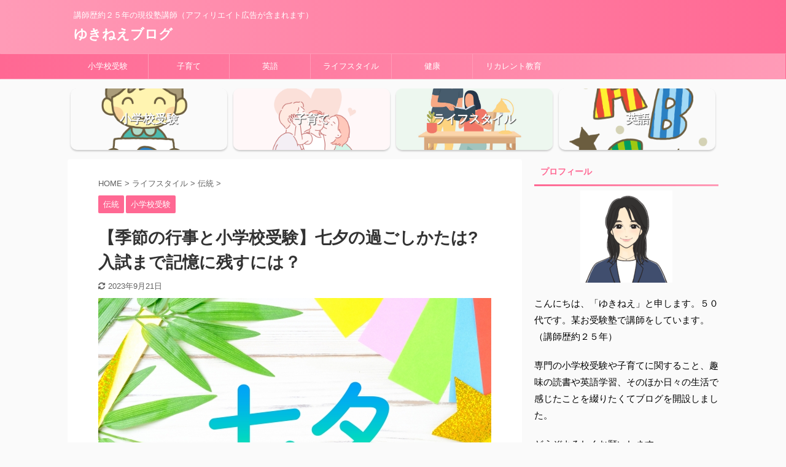

--- FILE ---
content_type: text/html; charset=UTF-8
request_url: https://yuki-blog.site/tanabata-festival/
body_size: 23828
content:

<!DOCTYPE html>
<!--[if lt IE 7]>
<html class="ie6" dir="ltr" lang="ja" prefix="og: https://ogp.me/ns#"> <![endif]-->
<!--[if IE 7]>
<html class="i7" dir="ltr" lang="ja" prefix="og: https://ogp.me/ns#"> <![endif]-->
<!--[if IE 8]>
<html class="ie" dir="ltr" lang="ja" prefix="og: https://ogp.me/ns#"> <![endif]-->
<!--[if gt IE 8]><!-->
<html dir="ltr" lang="ja" prefix="og: https://ogp.me/ns#" class="s-navi-search-overlay ">
	<!--<![endif]-->
	<head prefix="og: http://ogp.me/ns# fb: http://ogp.me/ns/fb# article: http://ogp.me/ns/article#">
		<script data-ad-client="ca-pub-7623669545873776" async src="https://pagead2.googlesyndication.com/pagead/js/adsbygoogle.js"></script>
		<meta charset="UTF-8" >
		<meta name="viewport" content="width=device-width,initial-scale=1.0,user-scalable=no,viewport-fit=cover">
		<meta name="format-detection" content="telephone=no" >

		
		<link rel="alternate" type="application/rss+xml" title="ゆきねえブログ RSS Feed" href="https://yuki-blog.site/feed/" />
		<link rel="pingback" href="https://yuki-blog.site/xmlrpc.php" >
		<!--[if lt IE 9]>
		<script src="https://yuki-blog.site/wp-content/themes/affinger5/js/html5shiv.js"></script>
		<![endif]-->
				
		<!-- All in One SEO 4.9.2 - aioseo.com -->
	<meta name="robots" content="max-image-preview:large" />
	<meta name="author" content="ゆきねえ"/>
	<meta name="google-site-verification" content="UA-173379062-1" />
	<meta name="keywords" content="七夕　小学校受験,伝統,小学校受験" />
	<link rel="canonical" href="https://yuki-blog.site/tanabata-festival/" />
	<meta name="generator" content="All in One SEO (AIOSEO) 4.9.2" />
		<meta property="og:locale" content="ja_JP" />
		<meta property="og:site_name" content="ゆきねえブログ | 講師歴約２５年の現役塾講師（アフィリエイト広告が含まれます）" />
		<meta property="og:type" content="article" />
		<meta property="og:title" content="【季節の行事と小学校受験】七夕の過ごしかたは?入試まで記憶に残すには？ | ゆきねえブログ" />
		<meta property="og:url" content="https://yuki-blog.site/tanabata-festival/" />
		<meta property="article:published_time" content="2022-06-27T11:33:28+00:00" />
		<meta property="article:modified_time" content="2023-09-21T04:08:24+00:00" />
		<meta name="twitter:card" content="summary" />
		<meta name="twitter:title" content="【季節の行事と小学校受験】七夕の過ごしかたは?入試まで記憶に残すには？ | ゆきねえブログ" />
		<script type="application/ld+json" class="aioseo-schema">
			{"@context":"https:\/\/schema.org","@graph":[{"@type":"Article","@id":"https:\/\/yuki-blog.site\/tanabata-festival\/#article","name":"\u3010\u5b63\u7bc0\u306e\u884c\u4e8b\u3068\u5c0f\u5b66\u6821\u53d7\u9a13\u3011\u4e03\u5915\u306e\u904e\u3054\u3057\u304b\u305f\u306f?\u5165\u8a66\u307e\u3067\u8a18\u61b6\u306b\u6b8b\u3059\u306b\u306f\uff1f | \u3086\u304d\u306d\u3048\u30d6\u30ed\u30b0","headline":"\u3010\u5b63\u7bc0\u306e\u884c\u4e8b\u3068\u5c0f\u5b66\u6821\u53d7\u9a13\u3011\u4e03\u5915\u306e\u904e\u3054\u3057\u304b\u305f\u306f?\u5165\u8a66\u307e\u3067\u8a18\u61b6\u306b\u6b8b\u3059\u306b\u306f\uff1f","author":{"@id":"https:\/\/yuki-blog.site\/author\/yuki\/#author"},"publisher":{"@id":"https:\/\/yuki-blog.site\/#organization"},"image":{"@type":"ImageObject","url":"https:\/\/yuki-blog.site\/wp-content\/uploads\/2022\/06\/24257957_s.jpg","width":640,"height":427},"datePublished":"2022-06-27T20:33:28+09:00","dateModified":"2023-09-21T13:08:24+09:00","inLanguage":"ja","mainEntityOfPage":{"@id":"https:\/\/yuki-blog.site\/tanabata-festival\/#webpage"},"isPartOf":{"@id":"https:\/\/yuki-blog.site\/tanabata-festival\/#webpage"},"articleSection":"\u4f1d\u7d71, \u5c0f\u5b66\u6821\u53d7\u9a13, \u4e03\u5915\u3000\u5c0f\u5b66\u6821\u53d7\u9a13"},{"@type":"BreadcrumbList","@id":"https:\/\/yuki-blog.site\/tanabata-festival\/#breadcrumblist","itemListElement":[{"@type":"ListItem","@id":"https:\/\/yuki-blog.site#listItem","position":1,"name":"\u30db\u30fc\u30e0","item":"https:\/\/yuki-blog.site","nextItem":{"@type":"ListItem","@id":"https:\/\/yuki-blog.site\/category\/lifestyle\/#listItem","name":"\u30e9\u30a4\u30d5\u30b9\u30bf\u30a4\u30eb"}},{"@type":"ListItem","@id":"https:\/\/yuki-blog.site\/category\/lifestyle\/#listItem","position":2,"name":"\u30e9\u30a4\u30d5\u30b9\u30bf\u30a4\u30eb","item":"https:\/\/yuki-blog.site\/category\/lifestyle\/","nextItem":{"@type":"ListItem","@id":"https:\/\/yuki-blog.site\/category\/lifestyle\/tradition\/#listItem","name":"\u4f1d\u7d71"},"previousItem":{"@type":"ListItem","@id":"https:\/\/yuki-blog.site#listItem","name":"\u30db\u30fc\u30e0"}},{"@type":"ListItem","@id":"https:\/\/yuki-blog.site\/category\/lifestyle\/tradition\/#listItem","position":3,"name":"\u4f1d\u7d71","item":"https:\/\/yuki-blog.site\/category\/lifestyle\/tradition\/","nextItem":{"@type":"ListItem","@id":"https:\/\/yuki-blog.site\/tanabata-festival\/#listItem","name":"\u3010\u5b63\u7bc0\u306e\u884c\u4e8b\u3068\u5c0f\u5b66\u6821\u53d7\u9a13\u3011\u4e03\u5915\u306e\u904e\u3054\u3057\u304b\u305f\u306f?\u5165\u8a66\u307e\u3067\u8a18\u61b6\u306b\u6b8b\u3059\u306b\u306f\uff1f"},"previousItem":{"@type":"ListItem","@id":"https:\/\/yuki-blog.site\/category\/lifestyle\/#listItem","name":"\u30e9\u30a4\u30d5\u30b9\u30bf\u30a4\u30eb"}},{"@type":"ListItem","@id":"https:\/\/yuki-blog.site\/tanabata-festival\/#listItem","position":4,"name":"\u3010\u5b63\u7bc0\u306e\u884c\u4e8b\u3068\u5c0f\u5b66\u6821\u53d7\u9a13\u3011\u4e03\u5915\u306e\u904e\u3054\u3057\u304b\u305f\u306f?\u5165\u8a66\u307e\u3067\u8a18\u61b6\u306b\u6b8b\u3059\u306b\u306f\uff1f","previousItem":{"@type":"ListItem","@id":"https:\/\/yuki-blog.site\/category\/lifestyle\/tradition\/#listItem","name":"\u4f1d\u7d71"}}]},{"@type":"Organization","@id":"https:\/\/yuki-blog.site\/#organization","name":"\u3086\u304d\u306d\u3048\u30d6\u30ed\u30b0","description":"\u8b1b\u5e2b\u6b74\u7d04\uff12\uff15\u5e74\u306e\u73fe\u5f79\u587e\u8b1b\u5e2b\uff08\u30a2\u30d5\u30a3\u30ea\u30a8\u30a4\u30c8\u5e83\u544a\u304c\u542b\u307e\u308c\u307e\u3059\uff09","url":"https:\/\/yuki-blog.site\/"},{"@type":"Person","@id":"https:\/\/yuki-blog.site\/author\/yuki\/#author","url":"https:\/\/yuki-blog.site\/author\/yuki\/","name":"\u3086\u304d\u306d\u3048","image":{"@type":"ImageObject","@id":"https:\/\/yuki-blog.site\/tanabata-festival\/#authorImage","url":"https:\/\/yuki-blog.site\/wp-content\/uploads\/2021\/07\/BB7ACF88-5469-46FF-A183-55D461BF711E-100x100.png","width":96,"height":96,"caption":"\u3086\u304d\u306d\u3048"}},{"@type":"WebPage","@id":"https:\/\/yuki-blog.site\/tanabata-festival\/#webpage","url":"https:\/\/yuki-blog.site\/tanabata-festival\/","name":"\u3010\u5b63\u7bc0\u306e\u884c\u4e8b\u3068\u5c0f\u5b66\u6821\u53d7\u9a13\u3011\u4e03\u5915\u306e\u904e\u3054\u3057\u304b\u305f\u306f?\u5165\u8a66\u307e\u3067\u8a18\u61b6\u306b\u6b8b\u3059\u306b\u306f\uff1f | \u3086\u304d\u306d\u3048\u30d6\u30ed\u30b0","inLanguage":"ja","isPartOf":{"@id":"https:\/\/yuki-blog.site\/#website"},"breadcrumb":{"@id":"https:\/\/yuki-blog.site\/tanabata-festival\/#breadcrumblist"},"author":{"@id":"https:\/\/yuki-blog.site\/author\/yuki\/#author"},"creator":{"@id":"https:\/\/yuki-blog.site\/author\/yuki\/#author"},"image":{"@type":"ImageObject","url":"https:\/\/yuki-blog.site\/wp-content\/uploads\/2022\/06\/24257957_s.jpg","@id":"https:\/\/yuki-blog.site\/tanabata-festival\/#mainImage","width":640,"height":427},"primaryImageOfPage":{"@id":"https:\/\/yuki-blog.site\/tanabata-festival\/#mainImage"},"datePublished":"2022-06-27T20:33:28+09:00","dateModified":"2023-09-21T13:08:24+09:00"},{"@type":"WebSite","@id":"https:\/\/yuki-blog.site\/#website","url":"https:\/\/yuki-blog.site\/","name":"\u3086\u304d\u306d\u3048\u30d6\u30ed\u30b0","description":"\u8b1b\u5e2b\u6b74\u7d04\uff12\uff15\u5e74\u306e\u73fe\u5f79\u587e\u8b1b\u5e2b\uff08\u30a2\u30d5\u30a3\u30ea\u30a8\u30a4\u30c8\u5e83\u544a\u304c\u542b\u307e\u308c\u307e\u3059\uff09","inLanguage":"ja","publisher":{"@id":"https:\/\/yuki-blog.site\/#organization"}}]}
		</script>
		<!-- All in One SEO -->

<title>【季節の行事と小学校受験】七夕の過ごしかたは?入試まで記憶に残すには？ | ゆきねえブログ</title>
<link rel='dns-prefetch' href='//webfonts.xserver.jp' />
<link rel='dns-prefetch' href='//ajax.googleapis.com' />
<script type="text/javascript">
window._wpemojiSettings = {"baseUrl":"https:\/\/s.w.org\/images\/core\/emoji\/14.0.0\/72x72\/","ext":".png","svgUrl":"https:\/\/s.w.org\/images\/core\/emoji\/14.0.0\/svg\/","svgExt":".svg","source":{"concatemoji":"https:\/\/yuki-blog.site\/wp-includes\/js\/wp-emoji-release.min.js?ver=6.3.2"}};
/*! This file is auto-generated */
!function(i,n){var o,s,e;function c(e){try{var t={supportTests:e,timestamp:(new Date).valueOf()};sessionStorage.setItem(o,JSON.stringify(t))}catch(e){}}function p(e,t,n){e.clearRect(0,0,e.canvas.width,e.canvas.height),e.fillText(t,0,0);var t=new Uint32Array(e.getImageData(0,0,e.canvas.width,e.canvas.height).data),r=(e.clearRect(0,0,e.canvas.width,e.canvas.height),e.fillText(n,0,0),new Uint32Array(e.getImageData(0,0,e.canvas.width,e.canvas.height).data));return t.every(function(e,t){return e===r[t]})}function u(e,t,n){switch(t){case"flag":return n(e,"\ud83c\udff3\ufe0f\u200d\u26a7\ufe0f","\ud83c\udff3\ufe0f\u200b\u26a7\ufe0f")?!1:!n(e,"\ud83c\uddfa\ud83c\uddf3","\ud83c\uddfa\u200b\ud83c\uddf3")&&!n(e,"\ud83c\udff4\udb40\udc67\udb40\udc62\udb40\udc65\udb40\udc6e\udb40\udc67\udb40\udc7f","\ud83c\udff4\u200b\udb40\udc67\u200b\udb40\udc62\u200b\udb40\udc65\u200b\udb40\udc6e\u200b\udb40\udc67\u200b\udb40\udc7f");case"emoji":return!n(e,"\ud83e\udef1\ud83c\udffb\u200d\ud83e\udef2\ud83c\udfff","\ud83e\udef1\ud83c\udffb\u200b\ud83e\udef2\ud83c\udfff")}return!1}function f(e,t,n){var r="undefined"!=typeof WorkerGlobalScope&&self instanceof WorkerGlobalScope?new OffscreenCanvas(300,150):i.createElement("canvas"),a=r.getContext("2d",{willReadFrequently:!0}),o=(a.textBaseline="top",a.font="600 32px Arial",{});return e.forEach(function(e){o[e]=t(a,e,n)}),o}function t(e){var t=i.createElement("script");t.src=e,t.defer=!0,i.head.appendChild(t)}"undefined"!=typeof Promise&&(o="wpEmojiSettingsSupports",s=["flag","emoji"],n.supports={everything:!0,everythingExceptFlag:!0},e=new Promise(function(e){i.addEventListener("DOMContentLoaded",e,{once:!0})}),new Promise(function(t){var n=function(){try{var e=JSON.parse(sessionStorage.getItem(o));if("object"==typeof e&&"number"==typeof e.timestamp&&(new Date).valueOf()<e.timestamp+604800&&"object"==typeof e.supportTests)return e.supportTests}catch(e){}return null}();if(!n){if("undefined"!=typeof Worker&&"undefined"!=typeof OffscreenCanvas&&"undefined"!=typeof URL&&URL.createObjectURL&&"undefined"!=typeof Blob)try{var e="postMessage("+f.toString()+"("+[JSON.stringify(s),u.toString(),p.toString()].join(",")+"));",r=new Blob([e],{type:"text/javascript"}),a=new Worker(URL.createObjectURL(r),{name:"wpTestEmojiSupports"});return void(a.onmessage=function(e){c(n=e.data),a.terminate(),t(n)})}catch(e){}c(n=f(s,u,p))}t(n)}).then(function(e){for(var t in e)n.supports[t]=e[t],n.supports.everything=n.supports.everything&&n.supports[t],"flag"!==t&&(n.supports.everythingExceptFlag=n.supports.everythingExceptFlag&&n.supports[t]);n.supports.everythingExceptFlag=n.supports.everythingExceptFlag&&!n.supports.flag,n.DOMReady=!1,n.readyCallback=function(){n.DOMReady=!0}}).then(function(){return e}).then(function(){var e;n.supports.everything||(n.readyCallback(),(e=n.source||{}).concatemoji?t(e.concatemoji):e.wpemoji&&e.twemoji&&(t(e.twemoji),t(e.wpemoji)))}))}((window,document),window._wpemojiSettings);
</script>
<style type="text/css">
img.wp-smiley,
img.emoji {
	display: inline !important;
	border: none !important;
	box-shadow: none !important;
	height: 1em !important;
	width: 1em !important;
	margin: 0 0.07em !important;
	vertical-align: -0.1em !important;
	background: none !important;
	padding: 0 !important;
}
</style>
	<link rel='stylesheet' id='wp-block-library-css' href='https://yuki-blog.site/wp-includes/css/dist/block-library/style.min.css?ver=6.3.2' type='text/css' media='all' />
<link rel='stylesheet' id='aioseo/css/src/vue/standalone/blocks/table-of-contents/global.scss-css' href='https://yuki-blog.site/wp-content/plugins/all-in-one-seo-pack/dist/Lite/assets/css/table-of-contents/global.e90f6d47.css?ver=4.9.2' type='text/css' media='all' />
<style id='pdfemb-pdf-embedder-viewer-style-inline-css' type='text/css'>
.wp-block-pdfemb-pdf-embedder-viewer{max-width:none}

</style>
<style id='classic-theme-styles-inline-css' type='text/css'>
/*! This file is auto-generated */
.wp-block-button__link{color:#fff;background-color:#32373c;border-radius:9999px;box-shadow:none;text-decoration:none;padding:calc(.667em + 2px) calc(1.333em + 2px);font-size:1.125em}.wp-block-file__button{background:#32373c;color:#fff;text-decoration:none}
</style>
<style id='global-styles-inline-css' type='text/css'>
body{--wp--preset--color--black: #000000;--wp--preset--color--cyan-bluish-gray: #abb8c3;--wp--preset--color--white: #ffffff;--wp--preset--color--pale-pink: #f78da7;--wp--preset--color--vivid-red: #cf2e2e;--wp--preset--color--luminous-vivid-orange: #ff6900;--wp--preset--color--luminous-vivid-amber: #fcb900;--wp--preset--color--light-green-cyan: #7bdcb5;--wp--preset--color--vivid-green-cyan: #00d084;--wp--preset--color--pale-cyan-blue: #8ed1fc;--wp--preset--color--vivid-cyan-blue: #0693e3;--wp--preset--color--vivid-purple: #9b51e0;--wp--preset--color--soft-red: #e6514c;--wp--preset--color--light-grayish-red: #fdebee;--wp--preset--color--vivid-yellow: #ffc107;--wp--preset--color--very-pale-yellow: #fffde7;--wp--preset--color--very-light-gray: #fafafa;--wp--preset--color--very-dark-gray: #313131;--wp--preset--color--original-color-a: #43a047;--wp--preset--color--original-color-b: #795548;--wp--preset--color--original-color-c: #ec407a;--wp--preset--color--original-color-d: #9e9d24;--wp--preset--gradient--vivid-cyan-blue-to-vivid-purple: linear-gradient(135deg,rgba(6,147,227,1) 0%,rgb(155,81,224) 100%);--wp--preset--gradient--light-green-cyan-to-vivid-green-cyan: linear-gradient(135deg,rgb(122,220,180) 0%,rgb(0,208,130) 100%);--wp--preset--gradient--luminous-vivid-amber-to-luminous-vivid-orange: linear-gradient(135deg,rgba(252,185,0,1) 0%,rgba(255,105,0,1) 100%);--wp--preset--gradient--luminous-vivid-orange-to-vivid-red: linear-gradient(135deg,rgba(255,105,0,1) 0%,rgb(207,46,46) 100%);--wp--preset--gradient--very-light-gray-to-cyan-bluish-gray: linear-gradient(135deg,rgb(238,238,238) 0%,rgb(169,184,195) 100%);--wp--preset--gradient--cool-to-warm-spectrum: linear-gradient(135deg,rgb(74,234,220) 0%,rgb(151,120,209) 20%,rgb(207,42,186) 40%,rgb(238,44,130) 60%,rgb(251,105,98) 80%,rgb(254,248,76) 100%);--wp--preset--gradient--blush-light-purple: linear-gradient(135deg,rgb(255,206,236) 0%,rgb(152,150,240) 100%);--wp--preset--gradient--blush-bordeaux: linear-gradient(135deg,rgb(254,205,165) 0%,rgb(254,45,45) 50%,rgb(107,0,62) 100%);--wp--preset--gradient--luminous-dusk: linear-gradient(135deg,rgb(255,203,112) 0%,rgb(199,81,192) 50%,rgb(65,88,208) 100%);--wp--preset--gradient--pale-ocean: linear-gradient(135deg,rgb(255,245,203) 0%,rgb(182,227,212) 50%,rgb(51,167,181) 100%);--wp--preset--gradient--electric-grass: linear-gradient(135deg,rgb(202,248,128) 0%,rgb(113,206,126) 100%);--wp--preset--gradient--midnight: linear-gradient(135deg,rgb(2,3,129) 0%,rgb(40,116,252) 100%);--wp--preset--font-size--small: 13px;--wp--preset--font-size--medium: 20px;--wp--preset--font-size--large: 36px;--wp--preset--font-size--x-large: 42px;--wp--preset--spacing--20: 0.44rem;--wp--preset--spacing--30: 0.67rem;--wp--preset--spacing--40: 1rem;--wp--preset--spacing--50: 1.5rem;--wp--preset--spacing--60: 2.25rem;--wp--preset--spacing--70: 3.38rem;--wp--preset--spacing--80: 5.06rem;--wp--preset--shadow--natural: 6px 6px 9px rgba(0, 0, 0, 0.2);--wp--preset--shadow--deep: 12px 12px 50px rgba(0, 0, 0, 0.4);--wp--preset--shadow--sharp: 6px 6px 0px rgba(0, 0, 0, 0.2);--wp--preset--shadow--outlined: 6px 6px 0px -3px rgba(255, 255, 255, 1), 6px 6px rgba(0, 0, 0, 1);--wp--preset--shadow--crisp: 6px 6px 0px rgba(0, 0, 0, 1);}:where(.is-layout-flex){gap: 0.5em;}:where(.is-layout-grid){gap: 0.5em;}body .is-layout-flow > .alignleft{float: left;margin-inline-start: 0;margin-inline-end: 2em;}body .is-layout-flow > .alignright{float: right;margin-inline-start: 2em;margin-inline-end: 0;}body .is-layout-flow > .aligncenter{margin-left: auto !important;margin-right: auto !important;}body .is-layout-constrained > .alignleft{float: left;margin-inline-start: 0;margin-inline-end: 2em;}body .is-layout-constrained > .alignright{float: right;margin-inline-start: 2em;margin-inline-end: 0;}body .is-layout-constrained > .aligncenter{margin-left: auto !important;margin-right: auto !important;}body .is-layout-constrained > :where(:not(.alignleft):not(.alignright):not(.alignfull)){max-width: var(--wp--style--global--content-size);margin-left: auto !important;margin-right: auto !important;}body .is-layout-constrained > .alignwide{max-width: var(--wp--style--global--wide-size);}body .is-layout-flex{display: flex;}body .is-layout-flex{flex-wrap: wrap;align-items: center;}body .is-layout-flex > *{margin: 0;}body .is-layout-grid{display: grid;}body .is-layout-grid > *{margin: 0;}:where(.wp-block-columns.is-layout-flex){gap: 2em;}:where(.wp-block-columns.is-layout-grid){gap: 2em;}:where(.wp-block-post-template.is-layout-flex){gap: 1.25em;}:where(.wp-block-post-template.is-layout-grid){gap: 1.25em;}.has-black-color{color: var(--wp--preset--color--black) !important;}.has-cyan-bluish-gray-color{color: var(--wp--preset--color--cyan-bluish-gray) !important;}.has-white-color{color: var(--wp--preset--color--white) !important;}.has-pale-pink-color{color: var(--wp--preset--color--pale-pink) !important;}.has-vivid-red-color{color: var(--wp--preset--color--vivid-red) !important;}.has-luminous-vivid-orange-color{color: var(--wp--preset--color--luminous-vivid-orange) !important;}.has-luminous-vivid-amber-color{color: var(--wp--preset--color--luminous-vivid-amber) !important;}.has-light-green-cyan-color{color: var(--wp--preset--color--light-green-cyan) !important;}.has-vivid-green-cyan-color{color: var(--wp--preset--color--vivid-green-cyan) !important;}.has-pale-cyan-blue-color{color: var(--wp--preset--color--pale-cyan-blue) !important;}.has-vivid-cyan-blue-color{color: var(--wp--preset--color--vivid-cyan-blue) !important;}.has-vivid-purple-color{color: var(--wp--preset--color--vivid-purple) !important;}.has-black-background-color{background-color: var(--wp--preset--color--black) !important;}.has-cyan-bluish-gray-background-color{background-color: var(--wp--preset--color--cyan-bluish-gray) !important;}.has-white-background-color{background-color: var(--wp--preset--color--white) !important;}.has-pale-pink-background-color{background-color: var(--wp--preset--color--pale-pink) !important;}.has-vivid-red-background-color{background-color: var(--wp--preset--color--vivid-red) !important;}.has-luminous-vivid-orange-background-color{background-color: var(--wp--preset--color--luminous-vivid-orange) !important;}.has-luminous-vivid-amber-background-color{background-color: var(--wp--preset--color--luminous-vivid-amber) !important;}.has-light-green-cyan-background-color{background-color: var(--wp--preset--color--light-green-cyan) !important;}.has-vivid-green-cyan-background-color{background-color: var(--wp--preset--color--vivid-green-cyan) !important;}.has-pale-cyan-blue-background-color{background-color: var(--wp--preset--color--pale-cyan-blue) !important;}.has-vivid-cyan-blue-background-color{background-color: var(--wp--preset--color--vivid-cyan-blue) !important;}.has-vivid-purple-background-color{background-color: var(--wp--preset--color--vivid-purple) !important;}.has-black-border-color{border-color: var(--wp--preset--color--black) !important;}.has-cyan-bluish-gray-border-color{border-color: var(--wp--preset--color--cyan-bluish-gray) !important;}.has-white-border-color{border-color: var(--wp--preset--color--white) !important;}.has-pale-pink-border-color{border-color: var(--wp--preset--color--pale-pink) !important;}.has-vivid-red-border-color{border-color: var(--wp--preset--color--vivid-red) !important;}.has-luminous-vivid-orange-border-color{border-color: var(--wp--preset--color--luminous-vivid-orange) !important;}.has-luminous-vivid-amber-border-color{border-color: var(--wp--preset--color--luminous-vivid-amber) !important;}.has-light-green-cyan-border-color{border-color: var(--wp--preset--color--light-green-cyan) !important;}.has-vivid-green-cyan-border-color{border-color: var(--wp--preset--color--vivid-green-cyan) !important;}.has-pale-cyan-blue-border-color{border-color: var(--wp--preset--color--pale-cyan-blue) !important;}.has-vivid-cyan-blue-border-color{border-color: var(--wp--preset--color--vivid-cyan-blue) !important;}.has-vivid-purple-border-color{border-color: var(--wp--preset--color--vivid-purple) !important;}.has-vivid-cyan-blue-to-vivid-purple-gradient-background{background: var(--wp--preset--gradient--vivid-cyan-blue-to-vivid-purple) !important;}.has-light-green-cyan-to-vivid-green-cyan-gradient-background{background: var(--wp--preset--gradient--light-green-cyan-to-vivid-green-cyan) !important;}.has-luminous-vivid-amber-to-luminous-vivid-orange-gradient-background{background: var(--wp--preset--gradient--luminous-vivid-amber-to-luminous-vivid-orange) !important;}.has-luminous-vivid-orange-to-vivid-red-gradient-background{background: var(--wp--preset--gradient--luminous-vivid-orange-to-vivid-red) !important;}.has-very-light-gray-to-cyan-bluish-gray-gradient-background{background: var(--wp--preset--gradient--very-light-gray-to-cyan-bluish-gray) !important;}.has-cool-to-warm-spectrum-gradient-background{background: var(--wp--preset--gradient--cool-to-warm-spectrum) !important;}.has-blush-light-purple-gradient-background{background: var(--wp--preset--gradient--blush-light-purple) !important;}.has-blush-bordeaux-gradient-background{background: var(--wp--preset--gradient--blush-bordeaux) !important;}.has-luminous-dusk-gradient-background{background: var(--wp--preset--gradient--luminous-dusk) !important;}.has-pale-ocean-gradient-background{background: var(--wp--preset--gradient--pale-ocean) !important;}.has-electric-grass-gradient-background{background: var(--wp--preset--gradient--electric-grass) !important;}.has-midnight-gradient-background{background: var(--wp--preset--gradient--midnight) !important;}.has-small-font-size{font-size: var(--wp--preset--font-size--small) !important;}.has-medium-font-size{font-size: var(--wp--preset--font-size--medium) !important;}.has-large-font-size{font-size: var(--wp--preset--font-size--large) !important;}.has-x-large-font-size{font-size: var(--wp--preset--font-size--x-large) !important;}
.wp-block-navigation a:where(:not(.wp-element-button)){color: inherit;}
:where(.wp-block-post-template.is-layout-flex){gap: 1.25em;}:where(.wp-block-post-template.is-layout-grid){gap: 1.25em;}
:where(.wp-block-columns.is-layout-flex){gap: 2em;}:where(.wp-block-columns.is-layout-grid){gap: 2em;}
.wp-block-pullquote{font-size: 1.5em;line-height: 1.6;}
</style>
<link rel='stylesheet' id='ppress-frontend-css' href='https://yuki-blog.site/wp-content/plugins/wp-user-avatar/assets/css/frontend.min.css?ver=4.13.4' type='text/css' media='all' />
<link rel='stylesheet' id='ppress-flatpickr-css' href='https://yuki-blog.site/wp-content/plugins/wp-user-avatar/assets/flatpickr/flatpickr.min.css?ver=4.13.4' type='text/css' media='all' />
<link rel='stylesheet' id='ppress-select2-css' href='https://yuki-blog.site/wp-content/plugins/wp-user-avatar/assets/select2/select2.min.css?ver=6.3.2' type='text/css' media='all' />
<link rel='stylesheet' id='ez-toc-css' href='https://yuki-blog.site/wp-content/plugins/easy-table-of-contents/assets/css/screen.min.css?ver=2.0.80' type='text/css' media='all' />
<style id='ez-toc-inline-css' type='text/css'>
div#ez-toc-container .ez-toc-title {font-size: 120%;}div#ez-toc-container .ez-toc-title {font-weight: 500;}div#ez-toc-container ul li , div#ez-toc-container ul li a {font-size: 95%;}div#ez-toc-container ul li , div#ez-toc-container ul li a {font-weight: 500;}div#ez-toc-container nav ul ul li {font-size: 90%;}div#ez-toc-container {background: #ffffff;border: 1px solid #ed0072;}div#ez-toc-container p.ez-toc-title , #ez-toc-container .ez_toc_custom_title_icon , #ez-toc-container .ez_toc_custom_toc_icon {color: #1e73be;}div#ez-toc-container ul.ez-toc-list a {color: #428bca;}div#ez-toc-container ul.ez-toc-list a:hover {color: #2a6496;}div#ez-toc-container ul.ez-toc-list a:visited {color: #428bca;}.ez-toc-counter nav ul li a::before {color: ;}.ez-toc-box-title {font-weight: bold; margin-bottom: 10px; text-align: center; text-transform: uppercase; letter-spacing: 1px; color: #666; padding-bottom: 5px;position:absolute;top:-4%;left:5%;background-color: inherit;transition: top 0.3s ease;}.ez-toc-box-title.toc-closed {top:-25%;}
.ez-toc-container-direction {direction: ltr;}.ez-toc-counter ul{counter-reset: item ;}.ez-toc-counter nav ul li a::before {content: counters(item, '.', decimal) '. ';display: inline-block;counter-increment: item;flex-grow: 0;flex-shrink: 0;margin-right: .2em; float: left; }.ez-toc-widget-direction {direction: ltr;}.ez-toc-widget-container ul{counter-reset: item ;}.ez-toc-widget-container nav ul li a::before {content: counters(item, '.', decimal) '. ';display: inline-block;counter-increment: item;flex-grow: 0;flex-shrink: 0;margin-right: .2em; float: left; }
</style>
<link rel='stylesheet' id='normalize-css' href='https://yuki-blog.site/wp-content/themes/affinger5/css/normalize.css?ver=1.5.9' type='text/css' media='all' />
<link rel='stylesheet' id='font-awesome-css' href='https://yuki-blog.site/wp-content/themes/affinger5/css/fontawesome/css/font-awesome.min.css?ver=4.7.0' type='text/css' media='all' />
<link rel='stylesheet' id='font-awesome-animation-css' href='https://yuki-blog.site/wp-content/themes/affinger5/css/fontawesome/css/font-awesome-animation.min.css?ver=6.3.2' type='text/css' media='all' />
<link rel='stylesheet' id='st_svg-css' href='https://yuki-blog.site/wp-content/themes/affinger5/st_svg/style.css?ver=6.3.2' type='text/css' media='all' />
<link rel='stylesheet' id='slick-css' href='https://yuki-blog.site/wp-content/themes/affinger5/vendor/slick/slick.css?ver=1.8.0' type='text/css' media='all' />
<link rel='stylesheet' id='slick-theme-css' href='https://yuki-blog.site/wp-content/themes/affinger5/vendor/slick/slick-theme.css?ver=1.8.0' type='text/css' media='all' />
<link rel='stylesheet' id='style-css' href='https://yuki-blog.site/wp-content/themes/affinger5/style.css?ver=6.3.2' type='text/css' media='all' />
<link rel='stylesheet' id='child-style-css' href='https://yuki-blog.site/wp-content/themes/affinger5-child/style.css?ver=6.3.2' type='text/css' media='all' />
<link rel='stylesheet' id='single-css' href='https://yuki-blog.site/wp-content/themes/affinger5/st-rankcss.php' type='text/css' media='all' />
<link rel='stylesheet' id='st-themecss-css' href='https://yuki-blog.site/wp-content/themes/affinger5/st-themecss-loader.php?ver=6.3.2' type='text/css' media='all' />
<script type='text/javascript' src='//ajax.googleapis.com/ajax/libs/jquery/1.11.3/jquery.min.js?ver=1.11.3' id='jquery-js'></script>
<script type='text/javascript' src='//webfonts.xserver.jp/js/xserverv3.js?fadein=0&#038;ver=2.0.9' id='typesquare_std-js'></script>
<script type='text/javascript' src='https://yuki-blog.site/wp-content/plugins/wp-user-avatar/assets/flatpickr/flatpickr.min.js?ver=4.13.4' id='ppress-flatpickr-js'></script>
<script type='text/javascript' src='https://yuki-blog.site/wp-content/plugins/wp-user-avatar/assets/select2/select2.min.js?ver=4.13.4' id='ppress-select2-js'></script>
<link rel="https://api.w.org/" href="https://yuki-blog.site/wp-json/" /><link rel="alternate" type="application/json" href="https://yuki-blog.site/wp-json/wp/v2/posts/7343" /><link rel='shortlink' href='https://yuki-blog.site/?p=7343' />
<link rel="alternate" type="application/json+oembed" href="https://yuki-blog.site/wp-json/oembed/1.0/embed?url=https%3A%2F%2Fyuki-blog.site%2Ftanabata-festival%2F" />
<link rel="alternate" type="text/xml+oembed" href="https://yuki-blog.site/wp-json/oembed/1.0/embed?url=https%3A%2F%2Fyuki-blog.site%2Ftanabata-festival%2F&#038;format=xml" />
<meta name="robots" content="index, follow" />
<meta name="thumbnail" content="https://yuki-blog.site/wp-content/uploads/2022/06/24257957_s.jpg">
<meta name="google-site-verification" content="U4-Hi-6Ab9H9I0W2kK_m8H_GkDJ9NA0bprJcYNblW4k" />
<script data-ad-client="ca-pub-7623669545873776" async src="https://pagead2.googlesyndication.com/pagead/js/adsbygoogle.js"></script>
<link rel="canonical" href="https://yuki-blog.site/tanabata-festival/" />
<style type="text/css">.broken_link, a.broken_link {
	text-decoration: line-through;
}</style>		<style type="text/css" id="wp-custom-css">
			/* ************************************* */
/* カエレバ、ヨメレバ、トマレバ */
/* ************************************* */
/* 基本style */
.kaerebalink-box,
.booklink-box,
.tomarebalink-box{
border: 3px double #ccc;
padding: 3%;
margin: 1em 0 2.5em;
overflow: hidden;
font-size: small;
}
.kaerebalink-box a,
.booklink-box a,
.tomarebalink-box a{
text-decoration: none;
color: initial;
}
.kaerebalink-box a[target="_blank"]::after,
.booklink-box a[target="_blank"]::after,
.tomarebalink-box a[target="_blank"]::after{
content: none;
}
.kaerebalink-image,
.booklink-image,
.tomarebalink-image{
max-width: 150px;
text-align: center;
margin: 10px auto!important;
float: none!important;
}
.kaerebalink-name,
.booklink-name,
.tomarebalink-name{
font-weight: bold;
font-size: 120%;
line-height: 1.8!important;
margin-bottom: 10px!important;
}
.kaerebalink-name p:empty,
.booklink-name p:empty,
.tomarebalink-name p:empty{
display: none;
}
.kaerebalink-powered-date,
.booklink-powered-date,
.tomarebalink-powered-date,
.kaerebalink-detail,
.booklink-detail,
.tomarebalink-address{
font-size: 10px!important;
font-weight: normal;
}
.kaerebalink-link1,
.booklink-link2,
.tomarebalink-link1{
overflow: hidden;
}
.kaerebalink-link1 div,
.booklink-link2 div,
.tomarebalink-link1 div{
background-image: none!important;
margin: 0!important;
padding: 3px!important;
display: inline-block!important;
width: 48.5%;
}
.kaerebalink-link1 div a,
.booklink-link2 div a,
.tomarebalink-link1 div a{
border-width: 2px;
border-style: solid;
font-size: 90%;
font-weight: bold;
border-radius: 5px;
padding: 0.7em 0.3em;
width: 100%;
text-align: center;
display: block;
box-shadow: 1px 1px 2px rgba(0, 0, 0, 0.1);
}
.kaerebalink-link1 div a:hover,
.booklink-link2 div a:hover,
.tomarebalink-link1 div a:hover{
color: #fff;
box-shadow: 1px 4px 4px rgba(0, 0, 0, 0.15);
transform:translate(-1px, -2px);
}
.kaerebalink-link1 div a:active,
.booklink-link2 div a:active,
.tomarebalink-link1 div a:active{
transform:translate(0, 1px);
}
.kaerebalink-link1 div img,
.booklink-link2 div img,
.tomarebalink-link1 div img{
display: none;
}

/* 画面幅768px以上の場合のstyle */
@media only screen and (min-width: 768px) {
.kaerebalink-image,
.booklink-image,
.tomarebalink-image{
float: left!important;
margin: 0 1.5em 0.5em 0!important;
}
.kaerebalink-link1 div,
.booklink-link2 div,
.tomarebalink-link1 div{
width: 11em;
}
}


/* ▼ボタンカラーここから▼ */
.shoplinkamazon a{
color: #e89713;
}
.shoplinkrakuten a{
color: #d91414;
}
.shoplinkyahoo a{
color: #691ed5;
}
.shoplinkjalan a{
color: #ed5016;
}
.shoplinkjtb a{
color: #e10b0b;
}
.shoplinkknt a{
color: #0f75c2;
}
.shoplinkikyu a{
color: #18b412;
}
.shoplinkrurubu a{
color: #0f32a3;
}
.shoplinkamazon a:hover{
background-color: #e89713;
border-color: #e89713;
}
.shoplinkrakuten a:hover{
background-color: #d91414;
border-color: #d91414;
}
.shoplinkyahoo a:hover{
background-color: #691ed5;
border-color: #691ed5;
}
.shoplinkjalan a:hover{
background-color: #ed5016;
border-color: #ed5016;
}
.shoplinkjtb a:hover{
background-color: #e10b0b;
border-color: #e10b0b;
}
.shoplinkknt a:hover{
background-color: #0f75c2;
border-color: #0f75c2;
}
.shoplinkikyu a:hover{
background-color: #18b412;
border-color: #18b412;
}
.shoplinkrurubu a:hover{
background-color: #0f32a3;
border-color: #0f32a3;
}
/* ▲ボタンカラーここまで▲ */		</style>
					<script>
		(function (i, s, o, g, r, a, m) {
			i['GoogleAnalyticsObject'] = r;
			i[r] = i[r] || function () {
					(i[r].q = i[r].q || []).push(arguments)
				}, i[r].l = 1 * new Date();
			a = s.createElement(o),
				m = s.getElementsByTagName(o)[0];
			a.async = 1;
			a.src = g;
			m.parentNode.insertBefore(a, m)
		})(window, document, 'script', '//www.google-analytics.com/analytics.js', 'ga');

		ga('create', 'UA-173379062-1', 'auto');
		ga('send', 'pageview');

	</script>
					


<script>
	jQuery(function(){
		jQuery('.st-btn-open').click(function(){
			jQuery(this).next('.st-slidebox').stop(true, true).slideToggle();
			jQuery(this).addClass('st-btn-open-click');
		});
	});
</script>

<script>
jQuery(function(){
  jQuery('#st-tab-menu li').on('click', function(){
    if(jQuery(this).not('active')){
      jQuery(this).addClass('active').siblings('li').removeClass('active');
      var index = jQuery('#st-tab-menu li').index(this);
     jQuery('#st-tab-menu + #st-tab-box div').eq(index).addClass('active').siblings('div').removeClass('active');
    }
  });
});
</script>

<script>
	jQuery(function(){
		jQuery("#toc_container:not(:has(ul ul))").addClass("only-toc");
		jQuery(".st-ac-box ul:has(.cat-item)").each(function(){
			jQuery(this).addClass("st-ac-cat");
		});
	});
</script>

<script>
	jQuery(function(){
						jQuery('.st-star').parent('.rankh4').css('padding-bottom','5px'); // スターがある場合のランキング見出し調整
	});
</script>


			</head>
	<body class="post-template-default single single-post postid-7343 single-format-standard not-front-page" >
				<div id="st-ami">
				<div id="wrapper" class="">
				<div id="wrapper-in">
					<header id="">
						<div id="headbox-bg">
							<div id="headbox">

								<nav id="s-navi" class="pcnone" data-st-nav data-st-nav-type="normal">
		<dl class="acordion is-active" data-st-nav-primary>
			<dt class="trigger">
				<p class="acordion_button"><span class="op op-menu"><i class="fa st-svg-menu"></i></span></p>

				
				
							<!-- 追加メニュー -->
							
							<!-- 追加メニュー2 -->
							
							</dt>

			<dd class="acordion_tree">
				<div class="acordion_tree_content">

					

												<div class="menu-%e3%82%b5%e3%82%a4%e3%83%89%e3%83%90%e3%83%bc-container"><ul id="menu-%e3%82%b5%e3%82%a4%e3%83%89%e3%83%90%e3%83%bc" class="menu"><li id="menu-item-3163" class="menu-item menu-item-type-taxonomy menu-item-object-category current-post-ancestor current-menu-parent current-post-parent menu-item-3163"><a href="https://yuki-blog.site/category/ojuken/"><span class="menu-item-label">小学校受験</span></a></li>
<li id="menu-item-3162" class="menu-item menu-item-type-taxonomy menu-item-object-category menu-item-3162"><a href="https://yuki-blog.site/category/childrearing/"><span class="menu-item-label">子育て</span></a></li>
<li id="menu-item-3165" class="menu-item menu-item-type-taxonomy menu-item-object-category menu-item-3165"><a href="https://yuki-blog.site/category/english/"><span class="menu-item-label">英語</span></a></li>
<li id="menu-item-3156" class="menu-item menu-item-type-taxonomy menu-item-object-category current-post-ancestor menu-item-has-children menu-item-3156"><a href="https://yuki-blog.site/category/lifestyle/"><span class="menu-item-label">ライフスタイル</span></a>
<ul class="sub-menu">
	<li id="menu-item-3157" class="menu-item menu-item-type-taxonomy menu-item-object-category menu-item-3157"><a href="https://yuki-blog.site/category/lifestyle/sport/"><span class="menu-item-label">スポーツ</span></a></li>
	<li id="menu-item-3160" class="menu-item menu-item-type-taxonomy menu-item-object-category menu-item-3160"><a href="https://yuki-blog.site/category/lifestyle/books/"><span class="menu-item-label">読書</span></a></li>
	<li id="menu-item-3159" class="menu-item menu-item-type-taxonomy menu-item-object-category menu-item-3159"><a href="https://yuki-blog.site/category/lifestyle/ability/"><span class="menu-item-label">自己啓発</span></a></li>
	<li id="menu-item-3158" class="menu-item menu-item-type-taxonomy menu-item-object-category current-post-ancestor current-menu-parent current-post-parent menu-item-3158"><a href="https://yuki-blog.site/category/lifestyle/tradition/"><span class="menu-item-label">伝統</span></a></li>
</ul>
</li>
<li id="menu-item-3161" class="menu-item menu-item-type-taxonomy menu-item-object-category menu-item-3161"><a href="https://yuki-blog.site/category/%e5%81%a5%e5%ba%b7/"><span class="menu-item-label">健康</span></a></li>
<li id="menu-item-8782" class="menu-item menu-item-type-taxonomy menu-item-object-category menu-item-8782"><a href="https://yuki-blog.site/category/recurrent-education/"><span class="menu-item-label">リカレント教育</span></a></li>
</ul></div>						<div class="clear"></div>

					
				</div>
			</dd>

					</dl>

					</nav>

								<div id="header-l">
									
									<div id="st-text-logo">
										
            
			
				<!-- キャプション -->
				                
					              		 	 <p class="descr sitenametop">
               		     	講師歴約２５年の現役塾講師（アフィリエイト広告が含まれます）               			 </p>
					                    
				                
				<!-- ロゴ又はブログ名 -->
				              		  <p class="sitename"><a href="https://yuki-blog.site/">
                  		                      		    ゆきねえブログ                   		               		  </a></p>
            					<!-- ロゴ又はブログ名ここまで -->

			    
		
    									</div>
								</div><!-- /#header-l -->

								<div id="header-r" class="smanone">
									
								</div><!-- /#header-r -->
							</div><!-- /#headbox-bg -->
						</div><!-- /#headbox clearfix -->

						
						
						
						
											
<div id="gazou-wide">
			<div id="st-menubox">
			<div id="st-menuwide">
				<nav class="smanone clearfix"><ul id="menu-%e3%82%b5%e3%82%a4%e3%83%89%e3%83%90%e3%83%bc-1" class="menu"><li class="menu-item menu-item-type-taxonomy menu-item-object-category current-post-ancestor current-menu-parent current-post-parent menu-item-3163"><a href="https://yuki-blog.site/category/ojuken/">小学校受験</a></li>
<li class="menu-item menu-item-type-taxonomy menu-item-object-category menu-item-3162"><a href="https://yuki-blog.site/category/childrearing/">子育て</a></li>
<li class="menu-item menu-item-type-taxonomy menu-item-object-category menu-item-3165"><a href="https://yuki-blog.site/category/english/">英語</a></li>
<li class="menu-item menu-item-type-taxonomy menu-item-object-category current-post-ancestor menu-item-has-children menu-item-3156"><a href="https://yuki-blog.site/category/lifestyle/">ライフスタイル</a>
<ul class="sub-menu">
	<li class="menu-item menu-item-type-taxonomy menu-item-object-category menu-item-3157"><a href="https://yuki-blog.site/category/lifestyle/sport/">スポーツ</a></li>
	<li class="menu-item menu-item-type-taxonomy menu-item-object-category menu-item-3160"><a href="https://yuki-blog.site/category/lifestyle/books/">読書</a></li>
	<li class="menu-item menu-item-type-taxonomy menu-item-object-category menu-item-3159"><a href="https://yuki-blog.site/category/lifestyle/ability/">自己啓発</a></li>
	<li class="menu-item menu-item-type-taxonomy menu-item-object-category current-post-ancestor current-menu-parent current-post-parent menu-item-3158"><a href="https://yuki-blog.site/category/lifestyle/tradition/">伝統</a></li>
</ul>
</li>
<li class="menu-item menu-item-type-taxonomy menu-item-object-category menu-item-3161"><a href="https://yuki-blog.site/category/%e5%81%a5%e5%ba%b7/">健康</a></li>
<li class="menu-item menu-item-type-taxonomy menu-item-object-category menu-item-8782"><a href="https://yuki-blog.site/category/recurrent-education/">リカレント教育</a></li>
</ul></nav>			</div>
		</div>
				</div>
					
					
					</header>

					
		<div id="st-header-cardlink-wrapper">
		<ul id="st-header-cardlink" class="st-cardlink-column-d st-cardlink-column-4">
							
														
					<li class="st-cardlink-card has-bg has-link"
						style="background-image: url(https://yuki-blog.site/wp-content/uploads/2022/09/0-26.png);">
													<a class="st-cardlink-card-link" href="https://yuki-blog.site/ojuken-bad-result-simulation-test/">
								<div class="st-cardlink-card-text">小学校受験</div>
							</a>
											</li>
				
							
														
					<li class="st-cardlink-card has-bg has-link"
						style="background-image: url(https://yuki-blog.site/wp-content/uploads/2021/01/shutterstock_1354758767-scaled.jpg);">
													<a class="st-cardlink-card-link" href="https://yuki-blog.site/difference-between-love-and-overprotection/">
								<div class="st-cardlink-card-text">子育て</div>
							</a>
											</li>
				
							
														
					<li class="st-cardlink-card has-bg has-link"
						style="background-image: url(https://yuki-blog.site/wp-content/uploads/2022/09/3-1-e1662698890189.jpg);">
													<a class="st-cardlink-card-link" href="https://yuki-blog.site/my_autophagy_experience/">
								<div class="st-cardlink-card-text">ライフスタイル</div>
							</a>
											</li>
				
							
														
					<li class="st-cardlink-card has-bg has-link"
						style="background-image: url(https://yuki-blog.site/wp-content/uploads/2022/09/0-31.png);">
													<a class="st-cardlink-card-link" href="https://yuki-blog.site/how-to-study-english-by-daigo/">
								<div class="st-cardlink-card-text">英語</div>
							</a>
											</li>
				
					</ul>
	</div>

					<div id="content-w">

					
					
					
	
			<div id="st-header-post-under-box" class="st-header-post-no-data "
		     style="">
			<div class="st-dark-cover">
							</div>
		</div>
	

<div id="content" class="clearfix">
	<div id="contentInner">
		<main>
			<article>
									<div id="post-7343" class="st-post post-7343 post type-post status-publish format-standard has-post-thumbnail hentry category-tradition category-ojuken tag-293">
				
					
																
					
					<!--ぱんくず -->
											<div
							id="breadcrumb">
							<ol itemscope itemtype="http://schema.org/BreadcrumbList">
								<li itemprop="itemListElement" itemscope itemtype="http://schema.org/ListItem">
									<a href="https://yuki-blog.site" itemprop="item">
										<span itemprop="name">HOME</span>
									</a>
									&gt;
									<meta itemprop="position" content="1"/>
								</li>

								
																	<li itemprop="itemListElement" itemscope itemtype="http://schema.org/ListItem">
										<a href="https://yuki-blog.site/category/lifestyle/" itemprop="item">
											<span
												itemprop="name">ライフスタイル</span>
										</a>
										&gt;
										<meta itemprop="position" content="2"/>
									</li>
																										<li itemprop="itemListElement" itemscope itemtype="http://schema.org/ListItem">
										<a href="https://yuki-blog.site/category/lifestyle/tradition/" itemprop="item">
											<span
												itemprop="name">伝統</span>
										</a>
										&gt;
										<meta itemprop="position" content="3"/>
									</li>
																								</ol>

													</div>
										<!--/ ぱんくず -->

					<!--ループ開始 -->
										
																									<p class="st-catgroup">
								<a href="https://yuki-blog.site/category/lifestyle/tradition/" title="View all posts in 伝統" rel="category tag"><span class="catname st-catid69">伝統</span></a> <a href="https://yuki-blog.site/category/ojuken/" title="View all posts in 小学校受験" rel="category tag"><span class="catname st-catid12">小学校受験</span></a>							</p>
						
						<h1 class="entry-title">【季節の行事と小学校受験】七夕の過ごしかたは?入試まで記憶に残すには？</h1>

						
	<div class="blogbox ">
		<p><span class="kdate">
											<i class="fa fa-refresh"></i><time class="updated" datetime="2023-09-21T13:08:24+0900">2023年9月21日</time>
					</span></p>
	</div>
					
					
					<div class="mainbox">
						<div id="nocopy" ><!-- コピー禁止エリアここから -->
							
							
							
							<div class="entry-content">
								<p><img decoding="async" fetchpriority="high" class="aligncenter wp-image-7348 size-full" src="https://yuki-blog.site/wp-content/uploads/2022/06/24257957_s.jpg" alt="" width="640" height="427" srcset="https://yuki-blog.site/wp-content/uploads/2022/06/24257957_s.jpg 640w, https://yuki-blog.site/wp-content/uploads/2022/06/24257957_s-300x200.jpg 300w" sizes="(max-width: 640px) 100vw, 640px" /> ７月７日は七夕です。</p>
<p>お受験家庭には受験当日まで記憶に残る日にしたいです。</p>
<p>なぜかというと、<span class="ymarker-s">七夕は入試で出題される夏の行事No.1</span>ですから。</p>
<p>&nbsp;</p>
<p>  <span class="huto"><span class="marker-under"><span style="color: #ff6600;">&#x2705;この記事の信頼性</span></span></span></p>
<!-- /wp:paragraph -->

<!-- wp:paragraph {"className":"is-style-secondary-box"} -->
<div class="yellowbox">
<p class="is-style-secondary-box">教育業界に携わって約２５年</p>
<p class="is-style-secondary-box">現在も小学校受験専門塾で教壇に立つ現役講師</p>
<p class="is-style-secondary-box">毎年多くの生徒が志望校に合格 <br /><span style="font-size: 70%;">※2021年秋の入試で私の生徒の第一志望合格率は75%でした。過去最高を更新。</span></p>
<p>&nbsp;</p>
職業柄、季節の行事には敏感</div>
<p>&nbsp;</p>
<p><a href="https://px.a8.net/svt/ejp?a8mat=3THFQR+DUBU42+5BN6+5Z6WX" target="_blank" rel="nofollow noopener"><img decoding="async" class="alignnone" src="https://www26.a8.net/svt/bgt?aid=230920947837&amp;wid=001&amp;eno=01&amp;mid=s00000024837001004000&amp;mc=1" alt="" width="300" height="250" border="0" /></a> <img decoding="async" src="https://www16.a8.net/0.gif?a8mat=3THFQR+DUBU42+5BN6+5Z6WX" alt="" width="1" height="1" border="0" /></p>
<div id="ez-toc-container" class="ez-toc-v2_0_80 counter-hierarchy ez-toc-counter ez-toc-custom ez-toc-container-direction">
<div class="ez-toc-title-container">
<p class="ez-toc-title" style="cursor:inherit">もくじ</p>
<span class="ez-toc-title-toggle"><a href="#" class="ez-toc-pull-right ez-toc-btn ez-toc-btn-xs ez-toc-btn-default ez-toc-toggle" aria-label="Toggle Table of Content"><span class="ez-toc-js-icon-con"><span class=""><span class="eztoc-hide" style="display:none;">Toggle</span><span class="ez-toc-icon-toggle-span"><svg style="fill: #1e73be;color:#1e73be" xmlns="http://www.w3.org/2000/svg" class="list-377408" width="20px" height="20px" viewBox="0 0 24 24" fill="none"><path d="M6 6H4v2h2V6zm14 0H8v2h12V6zM4 11h2v2H4v-2zm16 0H8v2h12v-2zM4 16h2v2H4v-2zm16 0H8v2h12v-2z" fill="currentColor"></path></svg><svg style="fill: #1e73be;color:#1e73be" class="arrow-unsorted-368013" xmlns="http://www.w3.org/2000/svg" width="10px" height="10px" viewBox="0 0 24 24" version="1.2" baseProfile="tiny"><path d="M18.2 9.3l-6.2-6.3-6.2 6.3c-.2.2-.3.4-.3.7s.1.5.3.7c.2.2.4.3.7.3h11c.3 0 .5-.1.7-.3.2-.2.3-.5.3-.7s-.1-.5-.3-.7zM5.8 14.7l6.2 6.3 6.2-6.3c.2-.2.3-.5.3-.7s-.1-.5-.3-.7c-.2-.2-.4-.3-.7-.3h-11c-.3 0-.5.1-.7.3-.2.2-.3.5-.3.7s.1.5.3.7z"/></svg></span></span></span></a></span></div>
<nav><ul class='ez-toc-list ez-toc-list-level-1 ' ><li class='ez-toc-page-1 ez-toc-heading-level-2'><a class="ez-toc-link ez-toc-heading-1" href="#%E4%B8%83%E5%A4%95%E3%81%A8%E3%81%AF%EF%BC%9F%E5%AD%90%E3%81%A9%E3%82%82%E3%81%AB%E3%81%A9%E3%81%86%E8%AA%AC%E6%98%8E%E3%81%99%E3%82%8B%EF%BC%9F" >七夕とは？子どもにどう説明する？</a></li><li class='ez-toc-page-1 ez-toc-heading-level-2'><a class="ez-toc-link ez-toc-heading-2" href="#%E4%B8%83%E5%A4%95%E9%A3%BE%E3%82%8A%E3%82%92%E4%BD%9C%E3%82%8D%E3%81%86" >七夕飾りを作ろう</a></li><li class='ez-toc-page-1 ez-toc-heading-level-2'><a class="ez-toc-link ez-toc-heading-3" href="#%E7%9F%AD%E5%86%8A%E3%81%AE%E8%89%B2%E3%81%AB%E3%81%AF%E6%84%8F%E5%91%B3%E3%81%8C%E3%81%82%E3%82%8B" >短冊の色には意味がある</a></li><li class='ez-toc-page-1 ez-toc-heading-level-2'><a class="ez-toc-link ez-toc-heading-4" href="#%E4%B8%83%E5%A4%95%E3%81%AB%E3%81%AF%E4%BD%95%E3%82%92%E9%A3%9F%E3%81%B9%E3%82%8B%EF%BC%9F" >七夕には何を食べる？</a></li><li class='ez-toc-page-1 ez-toc-heading-level-2'><a class="ez-toc-link ez-toc-heading-5" href="#%E5%A4%9C%E7%A9%BA%E3%82%92%E3%81%AA%E3%81%8C%E3%82%81%E3%82%88%E3%81%86" >夜空をながめよう</a></li></ul></nav></div>
<h2><span class="ez-toc-section" id="%E4%B8%83%E5%A4%95%E3%81%A8%E3%81%AF%EF%BC%9F%E5%AD%90%E3%81%A9%E3%82%82%E3%81%AB%E3%81%A9%E3%81%86%E8%AA%AC%E6%98%8E%E3%81%99%E3%82%8B%EF%BC%9F"></span>七夕とは？子どもにどう説明する？<span class="ez-toc-section-end"></span></h2>
<p><img decoding="async" class="aligncenter wp-image-7347 size-full" src="https://yuki-blog.site/wp-content/uploads/2022/06/23967909_s.jpg" alt="" width="640" height="427" srcset="https://yuki-blog.site/wp-content/uploads/2022/06/23967909_s.jpg 640w, https://yuki-blog.site/wp-content/uploads/2022/06/23967909_s-300x200.jpg 300w" sizes="(max-width: 640px) 100vw, 640px" /></p>
<div class="st-mybox  has-title st-mybox-class" style="background:#fafafa;border-width:0px;border-radius:5px;margin: 25px 0 25px 0;"><p class="st-mybox-title" style="color:#757575;font-weight:bold;text-shadow: #fff 3px 0px 0px, #fff 2.83487px 0.981584px 0px, #fff 2.35766px 1.85511px 0px, #fff 1.62091px 2.52441px 0px, #fff 0.705713px 2.91581px 0px, #fff -0.287171px 2.98622px 0px, #fff -1.24844px 2.72789px 0px, #fff -2.07227px 2.16926px 0px, #fff -2.66798px 1.37182px 0px, #fff -2.96998px 0.42336px 0px, #fff -2.94502px -0.571704px 0px, #fff -2.59586px -1.50383px 0px, #fff -1.96093px -2.27041px 0px, #fff -1.11013px -2.78704px 0px, #fff -0.137119px -2.99686px 0px, #fff 0.850987px -2.87677px 0px, #fff 1.74541px -2.43999px 0px, #fff 2.44769px -1.73459px 0px, #fff 2.88051px -0.838246px 0px;"><i class="fa fa-file-text-o st-css-no" aria-hidden="true"></i>七夕のお話</p><div class="st-in-mybox">
<p>むかしむかし織姫と彦星がいました。</p>
<p>２人は結婚し仲良く暮らしていましたが、だんだんと怠け者になってしまいました。</p>
<p><br />怒った神様は、２人を天の川のこっち側と向こう側で離れ離れにしてしまいました。<br />２人は悲しくて仕方がありません。</p>
<p>２人の悲しむ様子をみた神様は、１年に１回、７月７日だけ２人を会うわせてあげました。</p>
<p>それが 七夕 です。</p>
</div></div>
<p>&nbsp;</p>
<div class="st-minihukidashi-box " ><p class="st-minihukidashi" style="background:#f3f3f3;color:#000000;margin: 0 0 20px 0;border-radius:30px;"><span class="st-minihukidashi-arrow" style="border-top-color: #f3f3f3;"></span><span class="st-minihukidashi-flexbox">絵本もぜひ読んであげたい</span></p></div>
<div class="booklink-box" style="text-align: left; padding-bottom: 20px; font-size: small; zoom: 1; overflow: hidden;">
<div class="booklink-image" style="float: left; margin: 0 15px 10px 0;"><a href="//af.moshimo.com/af/c/click?a_id=2258863&amp;p_id=56&amp;pc_id=56&amp;pl_id=637&amp;s_v=b5Rz2P0601xu&amp;url=http%3A%2F%2Fbooks.rakuten.co.jp%2Frb%2F1340260%2F" target="_blank" rel="noopener"><img decoding="async" style="border: none;" src="https://thumbnail.image.rakuten.co.jp/@0_mall/book/cabinet/5005/9784774605005.jpg?_ex=64x64" /></a><img decoding="async" style="border: none;" src="//i.moshimo.com/af/i/impression?a_id=2258863&amp;p_id=56&amp;pc_id=56&amp;pl_id=637" width="1" height="1" /></div>
<div class="booklink-info" style="line-height: 120%; zoom: 1; overflow: hidden;">
<div class="booklink-name" style="margin-bottom: 10px; line-height: 120%;"><a href="//af.moshimo.com/af/c/click?a_id=2258863&amp;p_id=56&amp;pc_id=56&amp;pl_id=637&amp;s_v=b5Rz2P0601xu&amp;url=http%3A%2F%2Fbooks.rakuten.co.jp%2Frb%2F1340260%2F" target="_blank" rel="noopener">たなばたものがたり</a><img decoding="async" style="border: none;" src="//i.moshimo.com/af/i/impression?a_id=2258863&amp;p_id=56&amp;pc_id=56&amp;pl_id=637" width="1" height="1" />
<div class="booklink-powered-date" style="font-size: 8pt; margin-top: 5px; font-family: verdana; line-height: 120%;">posted with <a href="https://yomereba.com" target="_blank" rel="nofollow noopener">ヨメレバ</a></div>
</div>
<div class="booklink-detail" style="margin-bottom: 5px;">舟崎克彦/二俣英五郎 教育画劇 2001年05月</div>
<div class="booklink-link2" style="margin-top: 10px;">
<div class="shoplinkrakuten" style="display: inline; margin-right: 5px;"><a href="//af.moshimo.com/af/c/click?a_id=2258863&amp;p_id=56&amp;pc_id=56&amp;pl_id=637&amp;s_v=b5Rz2P0601xu&amp;url=http%3A%2F%2Fbooks.rakuten.co.jp%2Frb%2F1340260%2F" target="_blank" rel="noopener">楽天ブックス</a><img decoding="async" style="border: none;" src="//i.moshimo.com/af/i/impression?a_id=2258863&amp;p_id=56&amp;pc_id=56&amp;pl_id=637" width="1" height="1" /></div>
<div class="shoplinkamazon" style="display: inline; margin-right: 5px;"><a href="//af.moshimo.com/af/c/click?a_id=2250747&amp;p_id=170&amp;pc_id=185&amp;pl_id=4062&amp;s_v=b5Rz2P0601xu&amp;url=https%3A%2F%2Fwww.amazon.co.jp%2Fexec%2Fobidos%2FASIN%2F477460500X" target="_blank" rel="noopener">Amazon</a></div>
<div class="shoplinkkindle" style="display: inline; margin-right: 5px;"><a href="//af.moshimo.com/af/c/click?a_id=2250747&amp;p_id=170&amp;pc_id=185&amp;pl_id=4062&amp;s_v=b5Rz2P0601xu&amp;url=https%3A%2F%2Fwww.amazon.co.jp%2Fgp%2Fsearch%3Fkeywords%3D%25E3%2581%259F%25E3%2581%25AA%25E3%2581%25B0%25E3%2581%259F%25E3%2582%2582%25E3%2581%25AE%25E3%2581%258C%25E3%2581%259F%25E3%2582%258A%26__mk_ja_JP%3D%2583J%2583%255E%2583J%2583i%26url%3Dnode%253D2275256051" target="_blank" rel="noopener">Kindle</a></div>
<div class="shoplinkseven" style="display: inline; margin-right: 5px;"><a href="//af.moshimo.com/af/c/click?a_id=2255111&amp;p_id=932&amp;pc_id=1188&amp;pl_id=12456&amp;s_v=b5Rz2P0601xu&amp;url=http%3A%2F%2F7net.omni7.jp%2Fsearch%2F%3FsearchKeywordFlg%3D1%26keyword%3D9784774605005" target="_blank" rel="noopener">7net<img decoding="async" style="border: none;" src="//i.moshimo.com/af/i/impression?a_id=2255111&amp;p_id=932&amp;pc_id=1188&amp;pl_id=12456" width="1" height="1" /></a></div>
</div>
</div>
<div class="booklink-footer" style="clear: left;"> </div>
</div>
<div class="kaerebalink-box" style="text-align: left; padding-bottom: 20px; font-size: small; zoom: 1; overflow: hidden;">
<div class="kaerebalink-image" style="float: left; margin: 0 15px 10px 0;"><a href="//af.moshimo.com/af/c/click?a_id=2184740&amp;p_id=54&amp;pc_id=54&amp;pl_id=616&amp;s_v=b5Rz2P0601xu&amp;url=https%3A%2F%2Fproduct.rakuten.co.jp%2Fproduct%2F-%2F7c40753840f38240d37945107b4d21ee%2F" target="_blank" rel="noopener"><img decoding="async" style="border: none;" src="https://thumbnail.image.rakuten.co.jp/ran/img/2001/0009/784/494/076/567/20010009784494076567_1.jpg?_ex=64x64" /></a><img decoding="async" style="border: none;" src="//i.moshimo.com/af/i/impression?a_id=2184740&amp;p_id=54&amp;pc_id=54&amp;pl_id=616" width="1" height="1" /></div>
<div class="kaerebalink-info" style="line-height: 120%; zoom: 1; overflow: hidden;">
<div class="kaerebalink-name" style="margin-bottom: 10px; line-height: 120%;"><a href="//af.moshimo.com/af/c/click?a_id=2184740&amp;p_id=54&amp;pc_id=54&amp;pl_id=616&amp;s_v=b5Rz2P0601xu&amp;url=https%3A%2F%2Fproduct.rakuten.co.jp%2Fproduct%2F-%2F7c40753840f38240d37945107b4d21ee%2F" target="_blank" rel="noopener">なぜ、七夕にささかざりをするの？ たなばた /童心社/若山甲介</a><img decoding="async" style="border: none;" src="//i.moshimo.com/af/i/impression?a_id=2184740&amp;p_id=54&amp;pc_id=54&amp;pl_id=616" width="1" height="1" />
<div class="kaerebalink-powered-date" style="font-size: 8pt; margin-top: 5px; font-family: verdana; line-height: 120%;">posted with <a href="https://kaereba.com" target="_blank" rel="nofollow noopener">カエレバ</a></div>
</div>
<div class="kaerebalink-detail" style="margin-bottom: 5px;"> </div>
<div class="kaerebalink-link1" style="margin-top: 10px;">
<div class="shoplinkrakuten" style="display: inline; margin-right: 5px;"><a href="//af.moshimo.com/af/c/click?a_id=2184740&amp;p_id=54&amp;pc_id=54&amp;pl_id=616&amp;s_v=b5Rz2P0601xu&amp;url=https%3A%2F%2Fproduct.rakuten.co.jp%2Fproduct%2F-%2F7c40753840f38240d37945107b4d21ee%2F" target="_blank" rel="noopener">楽天市場</a><img decoding="async" style="border: none;" src="//i.moshimo.com/af/i/impression?a_id=2184740&amp;p_id=54&amp;pc_id=54&amp;pl_id=616" width="1" height="1" /></div>
<div class="shoplinkamazon" style="display: inline; margin-right: 5px;"><a href="//af.moshimo.com/af/c/click?a_id=2250747&amp;p_id=170&amp;pc_id=185&amp;pl_id=4062&amp;s_v=b5Rz2P0601xu&amp;url=https%3A%2F%2Fwww.amazon.co.jp%2Fgp%2Fsearch%3Fkeywords%3D%25E4%25B8%2583%25E5%25A4%2595%26__mk_ja_JP%3D%25E3%2582%25AB%25E3%2582%25BF%25E3%2582%25AB%25E3%2583%258A" target="_blank" rel="noopener">Amazon</a><img decoding="async" style="border: none;" src="//i.moshimo.com/af/i/impression?a_id=2250747&amp;p_id=170&amp;pc_id=185&amp;pl_id=4062" width="1" height="1" /></div>
<div class="shoplinkyahoo" style="display: inline; margin-right: 5px;"><a href="//af.moshimo.com/af/c/click?a_id=2250748&amp;p_id=1225&amp;pc_id=1925&amp;pl_id=18502&amp;s_v=b5Rz2P0601xu&amp;url=http%3A%2F%2Fsearch.shopping.yahoo.co.jp%2Fsearch%3Fp%3D%25E4%25B8%2583%25E5%25A4%2595" target="_blank" rel="noopener">Yahooショッピング</a><img decoding="async" style="border: none;" src="//i.moshimo.com/af/i/impression?a_id=2250748&amp;p_id=1225&amp;pc_id=1925&amp;pl_id=18502" width="1" height="1" /></div>
<div class="shoplinkseven" style="display: inline; margin-right: 5px;"><a href="//af.moshimo.com/af/c/click?a_id=2255111&amp;p_id=932&amp;pc_id=1188&amp;pl_id=12456&amp;s_v=b5Rz2P0601xu&amp;url=http%3A%2F%2F7net.omni7.jp%2Fsearch%2F%3Fkeyword%3D%25E4%25B8%2583%25E5%25A4%2595%26searchKeywordFlg%3D1" target="_blank" rel="noopener"><img decoding="async" style="border: none;" src="//i.moshimo.com/af/i/impression?a_id=2255111&amp;p_id=932&amp;pc_id=1188&amp;pl_id=12456" width="1" height="1" />7net</a></div>
</div>
</div>
<div class="booklink-footer" style="clear: left;"> </div>
</div>
<p>&nbsp;</p>
<h2><span class="ez-toc-section" id="%E4%B8%83%E5%A4%95%E9%A3%BE%E3%82%8A%E3%82%92%E4%BD%9C%E3%82%8D%E3%81%86"></span>七夕飾りを作ろう<span class="ez-toc-section-end"></span></h2>
<p><img decoding="async" class="aligncenter wp-image-7346 size-full" src="https://yuki-blog.site/wp-content/uploads/2022/06/24060243_s.jpg" alt="" width="640" height="427" srcset="https://yuki-blog.site/wp-content/uploads/2022/06/24060243_s.jpg 640w, https://yuki-blog.site/wp-content/uploads/2022/06/24060243_s-300x200.jpg 300w" sizes="(max-width: 640px) 100vw, 640px" />  </p>
<p>七夕飾りはどこの幼児教室でも６月の終わりに作るのではないでしょうか？</p>
<p>折り紙さえあれば作れるものばかりです。</p>
<p>&nbsp;</p>
<p>短冊にはどんなお願いごとを書きましょうか？</p>
<p>&nbsp;</p>
<p>おうちでも作って飾りましょう。</p>
<p>完成したら写真にとって、さあ入試までどこに飾りましょうか？</p>
<p>&nbsp;</p>
<div class="st-minihukidashi-box " ><p class="st-minihukidashi" style="background:#f3f3f3;color:#000000;margin: 0 0 20px 0;border-radius:30px;"><span class="st-minihukidashi-arrow" style="border-top-color: #f3f3f3;"></span><span class="st-minihukidashi-flexbox">本物の笹は枯れちゃうけれど、これなら心配いりません。</span></p></div>
<div class="kaerebalink-box" style="text-align: left; padding-bottom: 20px; font-size: small; zoom: 1; overflow: hidden;">
<div class="kaerebalink-image" style="float: left; margin: 0 15px 10px 0;"><a href="//af.moshimo.com/af/c/click?a_id=2184740&amp;p_id=54&amp;pc_id=54&amp;pl_id=616&amp;s_v=b5Rz2P0601xu&amp;url=https%3A%2F%2Fproduct.rakuten.co.jp%2Fproduct%2F-%2Fe658b114934b5096e916e6d606b75fae%2F" target="_blank" rel="noopener"><img decoding="async" style="border: none;" src="https://thumbnail.image.rakuten.co.jp/ran/img/1001/0004/571/399/803/399/10010004571399803399_1.jpg?_ex=64x64" /></a><img decoding="async" style="border: none;" src="//i.moshimo.com/af/i/impression?a_id=2184740&amp;p_id=54&amp;pc_id=54&amp;pl_id=616" width="1" height="1" /></div>
<div class="kaerebalink-info" style="line-height: 120%; zoom: 1; overflow: hidden;">
<div class="kaerebalink-name" style="margin-bottom: 10px; line-height: 120%;"><a href="//af.moshimo.com/af/c/click?a_id=2184740&amp;p_id=54&amp;pc_id=54&amp;pl_id=616&amp;s_v=b5Rz2P0601xu&amp;url=https%3A%2F%2Fproduct.rakuten.co.jp%2Fproduct%2F-%2Fe658b114934b5096e916e6d606b75fae%2F" target="_blank" rel="noopener"> 七夕笹</a><img decoding="async" style="border: none;" src="//i.moshimo.com/af/i/impression?a_id=2184740&amp;p_id=54&amp;pc_id=54&amp;pl_id=616" width="1" height="1" />
<div class="kaerebalink-powered-date" style="font-size: 8pt; margin-top: 5px; font-family: verdana; line-height: 120%;">posted with <a href="https://kaereba.com" target="_blank" rel="nofollow noopener">カエレバ</a></div>
</div>
<div class="kaerebalink-detail" style="margin-bottom: 5px;"> </div>
<div class="kaerebalink-link1" style="margin-top: 10px;">
<div class="shoplinkrakuten" style="display: inline; margin-right: 5px;"><a href="//af.moshimo.com/af/c/click?a_id=2184740&amp;p_id=54&amp;pc_id=54&amp;pl_id=616&amp;s_v=b5Rz2P0601xu&amp;url=https%3A%2F%2Fproduct.rakuten.co.jp%2Fproduct%2F-%2Fe658b114934b5096e916e6d606b75fae%2F" target="_blank" rel="noopener">楽天市場</a><img decoding="async" style="border: none;" src="//i.moshimo.com/af/i/impression?a_id=2184740&amp;p_id=54&amp;pc_id=54&amp;pl_id=616" width="1" height="1" /></div>
<div class="shoplinkamazon" style="display: inline; margin-right: 5px;"><a href="//af.moshimo.com/af/c/click?a_id=2250747&amp;p_id=170&amp;pc_id=185&amp;pl_id=4062&amp;s_v=b5Rz2P0601xu&amp;url=https%3A%2F%2Fwww.amazon.co.jp%2Fgp%2Fsearch%3Fkeywords%3D%25E4%25B8%2583%25E5%25A4%2595%26__mk_ja_JP%3D%25E3%2582%25AB%25E3%2582%25BF%25E3%2582%25AB%25E3%2583%258A" target="_blank" rel="noopener">Amazon</a><img decoding="async" style="border: none;" src="//i.moshimo.com/af/i/impression?a_id=2250747&amp;p_id=170&amp;pc_id=185&amp;pl_id=4062" width="1" height="1" /></div>
<div class="shoplinkyahoo" style="display: inline; margin-right: 5px;"><a href="//af.moshimo.com/af/c/click?a_id=2250748&amp;p_id=1225&amp;pc_id=1925&amp;pl_id=18502&amp;s_v=b5Rz2P0601xu&amp;url=http%3A%2F%2Fsearch.shopping.yahoo.co.jp%2Fsearch%3Fp%3D%25E4%25B8%2583%25E5%25A4%2595" target="_blank" rel="noopener">Yahooショッピング</a><img decoding="async" style="border: none;" src="//i.moshimo.com/af/i/impression?a_id=2250748&amp;p_id=1225&amp;pc_id=1925&amp;pl_id=18502" width="1" height="1" /></div>
<div class="shoplinkseven" style="display: inline; margin-right: 5px;"> </div>
</div>
</div>
<div class="booklink-footer" style="clear: left;"> </div>
</div>
<p>&nbsp;</p>
<h2><span class="ez-toc-section" id="%E7%9F%AD%E5%86%8A%E3%81%AE%E8%89%B2%E3%81%AB%E3%81%AF%E6%84%8F%E5%91%B3%E3%81%8C%E3%81%82%E3%82%8B"></span>短冊の色には意味がある<span class="ez-toc-section-end"></span></h2>
<p><img decoding="async" class="aligncenter wp-image-7361 size-full" src="https://yuki-blog.site/wp-content/uploads/2022/06/5100183_s.jpg" alt="" width="640" height="427" srcset="https://yuki-blog.site/wp-content/uploads/2022/06/5100183_s.jpg 640w, https://yuki-blog.site/wp-content/uploads/2022/06/5100183_s-300x200.jpg 300w" sizes="(max-width: 640px) 100vw, 640px" /></p>
<p>ところで、短冊の色に意味があるのをご存じですか？　<br /><br /></p>
<div class="st-minihukidashi-box " ><p class="st-minihukidashi" style="background:#f3f3f3;color:#000000;margin: 0 0 20px 0;border-radius:30px;"><span class="st-minihukidashi-arrow" style="border-top-color: #f3f3f3;"></span><span class="st-minihukidashi-flexbox">♪<strong>五色の短冊</strong>　わたしが書いた～♪</span></p></div>
<p>５色とは青、赤、黄、白、黒です。</p>
<p>&nbsp;</p>
<p>その意味は？</p>
<div class="st-mybox st-mybox-class" style="background:#ffffff;border-color:#ccc;border-width:2px;border-radius:2px;margin: 25px 0 25px 0;"><div class="st-in-mybox">
<p><span style="color: #0000ff;">青：成長について</span></p>
<p><span style="color: #ff0000;">赤：親や先祖について</span></p>
<p><span style="color: #ff9900;">黄：人間関係ついて</span></p>
<p><span style="color: #999999;">白：決まりや義務について</span></p>
<p>黒：学業について</p>
</div></div>
<p>&nbsp;</p>
<p>意味がちがうんだから、５色全部にお願いごとを書いちゃいましょうか！？</p>
<p>&nbsp;</p>
<h2><span class="ez-toc-section" id="%E4%B8%83%E5%A4%95%E3%81%AB%E3%81%AF%E4%BD%95%E3%82%92%E9%A3%9F%E3%81%B9%E3%82%8B%EF%BC%9F"></span>七夕には何を食べる？<span class="ez-toc-section-end"></span></h2>
<p><img decoding="async" class="aligncenter wp-image-7351 size-full" src="https://yuki-blog.site/wp-content/uploads/2022/06/23824087_s.jpg" alt="" width="640" height="426" srcset="https://yuki-blog.site/wp-content/uploads/2022/06/23824087_s.jpg 640w, https://yuki-blog.site/wp-content/uploads/2022/06/23824087_s-300x200.jpg 300w" sizes="(max-width: 640px) 100vw, 640px" /></p>
<p>七夕の日には天の川に似たそうめんを食べる地方もあるようです。</p>
<p>せっかくなので我が家もそうめんを食べますか。</p>
<p>&nbsp;</p>
<div class="st-kaiwa-box kaiwaicon3 clearfix"><div class="st-kaiwa-face"><img src="https://yuki-blog.site/wp-content/uploads/2021/07/BB7ACF88-5469-46FF-A183-55D461BF711E-150x150.png" width="60px"><div class="st-kaiwa-face-name"></div></div><div class="st-kaiwa-area"><div class="st-kaiwa-hukidashi">お子さんといっしょに茹でてみませんか？薬味のネギを切る係もできるかな？</div></div></div>
<p>&nbsp;</p>
<h2><span class="ez-toc-section" id="%E5%A4%9C%E7%A9%BA%E3%82%92%E3%81%AA%E3%81%8C%E3%82%81%E3%82%88%E3%81%86"></span>夜空をながめよう<span class="ez-toc-section-end"></span></h2>
<p><img decoding="async" class="aligncenter wp-image-7345 size-full" src="https://yuki-blog.site/wp-content/uploads/2022/06/24255588_s.jpg" alt="" width="640" height="480" srcset="https://yuki-blog.site/wp-content/uploads/2022/06/24255588_s.jpg 640w, https://yuki-blog.site/wp-content/uploads/2022/06/24255588_s-300x225.jpg 300w" sizes="(max-width: 640px) 100vw, 640px" /></p>
<p>天の川を肉眼で見るのはむずかしいですが、寝転んで夜空を見上げた思い出は長く記憶に残ることでしょう。</p>
<p>お子さんが宇宙に興味をもつきっかけになるかもしれません。</p>
<p>&nbsp;</p>
<div class="st-kaiwa-box kaiwaicon3 clearfix"><div class="st-kaiwa-face"><img src="https://yuki-blog.site/wp-content/uploads/2021/07/BB7ACF88-5469-46FF-A183-55D461BF711E-150x150.png" width="60px"><div class="st-kaiwa-face-name"></div></div><div class="st-kaiwa-area"><div class="st-kaiwa-hukidashi">七夕から入試本番までは３~４か月。記憶に残る日にしませんか？</div></div></div>
<p>&nbsp;</p>
<p>今回は以上です。ありがとうございました。</p>
<p><a href="https://px.a8.net/svt/ejp?a8mat=3NJB9Y+FN831U+4N0I+5YRHE" target="_blank" rel="nofollow noopener">小学校受験の最高峰「こぐま会」教材はコチラ</a></p>
<p><a href="https://px.a8.net/svt/ejp?a8mat=3THFQR+DUBU42+5BN6+5Z6WX" target="_blank" rel="nofollow noopener"><img decoding="async" class="alignnone" src="https://www26.a8.net/svt/bgt?aid=230920947837&amp;wid=001&amp;eno=01&amp;mid=s00000024837001004000&amp;mc=1" alt="" width="300" height="250" border="0" /></a> <img decoding="async" src="https://www16.a8.net/0.gif?a8mat=3THFQR+DUBU42+5BN6+5Z6WX" alt="" width="1" height="1" border="0" /></p>							</div>
						</div><!-- コピー禁止エリアここまで -->

												
					<div class="adbox">
				
							        
	
									<div style="padding-top:10px;">
						
		        
	
					</div>
							</div>
			

						
					</div><!-- .mainboxここまで -->

																
					
					
	
	<div class="sns ">
	<ul class="clearfix">
					<!--ツイートボタン-->
			<li class="twitter"> 
			<a rel="nofollow" onclick="window.open('//twitter.com/intent/tweet?url=https%3A%2F%2Fyuki-blog.site%2Ftanabata-festival%2F&text=%E3%80%90%E5%AD%A3%E7%AF%80%E3%81%AE%E8%A1%8C%E4%BA%8B%E3%81%A8%E5%B0%8F%E5%AD%A6%E6%A0%A1%E5%8F%97%E9%A8%93%E3%80%91%E4%B8%83%E5%A4%95%E3%81%AE%E9%81%8E%E3%81%94%E3%81%97%E3%81%8B%E3%81%9F%E3%81%AF%3F%E5%85%A5%E8%A9%A6%E3%81%BE%E3%81%A7%E8%A8%98%E6%86%B6%E3%81%AB%E6%AE%8B%E3%81%99%E3%81%AB%E3%81%AF%EF%BC%9F&tw_p=tweetbutton', '', 'width=500,height=450'); return false;"><i class="fa fa-twitter"></i><span class="snstext " >Twitter</span></a>
			</li>
		
					<!--シェアボタン-->      
			<li class="facebook">
			<a href="//www.facebook.com/sharer.php?src=bm&u=https%3A%2F%2Fyuki-blog.site%2Ftanabata-festival%2F&t=%E3%80%90%E5%AD%A3%E7%AF%80%E3%81%AE%E8%A1%8C%E4%BA%8B%E3%81%A8%E5%B0%8F%E5%AD%A6%E6%A0%A1%E5%8F%97%E9%A8%93%E3%80%91%E4%B8%83%E5%A4%95%E3%81%AE%E9%81%8E%E3%81%94%E3%81%97%E3%81%8B%E3%81%9F%E3%81%AF%3F%E5%85%A5%E8%A9%A6%E3%81%BE%E3%81%A7%E8%A8%98%E6%86%B6%E3%81%AB%E6%AE%8B%E3%81%99%E3%81%AB%E3%81%AF%EF%BC%9F" target="_blank" rel="nofollow noopener"><i class="fa fa-facebook"></i><span class="snstext " >Share</span>
			</a>
			</li>
		
					<!--ポケットボタン-->      
			<li class="pocket">
			<a rel="nofollow" onclick="window.open('//getpocket.com/edit?url=https%3A%2F%2Fyuki-blog.site%2Ftanabata-festival%2F&title=%E3%80%90%E5%AD%A3%E7%AF%80%E3%81%AE%E8%A1%8C%E4%BA%8B%E3%81%A8%E5%B0%8F%E5%AD%A6%E6%A0%A1%E5%8F%97%E9%A8%93%E3%80%91%E4%B8%83%E5%A4%95%E3%81%AE%E9%81%8E%E3%81%94%E3%81%97%E3%81%8B%E3%81%9F%E3%81%AF%3F%E5%85%A5%E8%A9%A6%E3%81%BE%E3%81%A7%E8%A8%98%E6%86%B6%E3%81%AB%E6%AE%8B%E3%81%99%E3%81%AB%E3%81%AF%EF%BC%9F', '', 'width=500,height=350'); return false;"><i class="fa fa-get-pocket"></i><span class="snstext " >Pocket</span></a></li>
		
					<!--はてブボタン-->
			<li class="hatebu">       
				<a href="//b.hatena.ne.jp/entry/https://yuki-blog.site/tanabata-festival/" class="hatena-bookmark-button" data-hatena-bookmark-layout="simple" title="【季節の行事と小学校受験】七夕の過ごしかたは?入試まで記憶に残すには？" rel="nofollow"><i class="fa st-svg-hateb"></i><span class="snstext " >Hatena</span>
				</a><script type="text/javascript" src="//b.st-hatena.com/js/bookmark_button.js" charset="utf-8" async="async"></script>

			</li>
		
		
					<!--LINEボタン-->   
			<li class="line">
			<a href="//line.me/R/msg/text/?%E3%80%90%E5%AD%A3%E7%AF%80%E3%81%AE%E8%A1%8C%E4%BA%8B%E3%81%A8%E5%B0%8F%E5%AD%A6%E6%A0%A1%E5%8F%97%E9%A8%93%E3%80%91%E4%B8%83%E5%A4%95%E3%81%AE%E9%81%8E%E3%81%94%E3%81%97%E3%81%8B%E3%81%9F%E3%81%AF%3F%E5%85%A5%E8%A9%A6%E3%81%BE%E3%81%A7%E8%A8%98%E6%86%B6%E3%81%AB%E6%AE%8B%E3%81%99%E3%81%AB%E3%81%AF%EF%BC%9F%0Ahttps%3A%2F%2Fyuki-blog.site%2Ftanabata-festival%2F" target="_blank" rel="nofollow noopener"><i class="fa fa-comment" aria-hidden="true"></i><span class="snstext" >LINE</span></a>
			</li> 
		
		
					<!--URLコピーボタン-->
			<li class="share-copy">
			<a href="#" rel="nofollow" data-st-copy-text="【季節の行事と小学校受験】七夕の過ごしかたは?入試まで記憶に残すには？ / https://yuki-blog.site/tanabata-festival/"><i class="fa fa-clipboard"></i><span class="snstext" >コピーする</span></a>
			</li>
		
	</ul>

	</div> 

						<div class="st-author-box">
	<ul id="st-tab-menu">
		<li class="active"><i class="fa fa-user st-css-no" aria-hidden="true"></i>この記事を書いた人</li>
					<li><i class="fa fa-file-text" aria-hidden="true"></i>最新記事</li>
			</ul>

	<div id="st-tab-box" class="clearfix">
		<div class="active">
			<dl>
			<dt>
				<a rel="nofollow" href="https://yuki-blog.site/author/yuki/"><img data-del="avatar" src='https://yuki-blog.site/wp-content/uploads/2021/07/BB7ACF88-5469-46FF-A183-55D461BF711E-100x100.png' class='avatar pp-user-avatar avatar-80 photo ' height='80' width='80'/></a>
			</dt>
			<dd>
				<p class="st-author-nickname">ゆきねえ</p>
				<p class="st-author-description">こんにちは、ゆきねえです。50代です。これまで人生で頭を悩ませたこと、試行錯誤したことなどを綴りたいと思いブログを開設しました。
教育産業に携わって約２５年なので、その方面の話題が多くなると思います。
よろしくお願いします。</p>
				<p class="st-author-sns">
																															<a rel="nofollow" class="st-author-homepage" href="https://yuki-blog.site"><i class="fa fa-home" aria-hidden="true"></i></a>
									</p>
			</dd>
			</dl>
		</div>

					<div>
															<p class="st-author-date">2025/09/05</p><p class="st-author-post"><a href="https://yuki-blog.site/courage-to-be-happy/">『幸せになる勇気』｜なぜ子どもたちは問題行動に走るのか?【アドラー心理学の完結編】</a></p>
											<p class="st-author-date">2025/01/08</p><p class="st-author-post"><a href="https://yuki-blog.site/eternal-outing/">大切な人を亡くしたとき｜『永遠のおでかけ』益田ミリ【名言】</a></p>
											<p class="st-author-date">2025/01/07</p><p class="st-author-post"><a href="https://yuki-blog.site/how-to-train-your-brain/">『運動脳』よい人生のための最強の処方箋とは？｜あなたの脳をアップグレードする方法</a></p>
																		<p class="st-author-archive"><a rel="nofollow" href="https://yuki-blog.site/author/yuki/"><i class="fa fa-angle-double-right" aria-hidden="true"></i>ゆきねえの記事をもっと見る</a></p>
			</div>
			</div>
</div>
					
											<p class="tagst">
							<i class="fa fa-folder-open-o" aria-hidden="true"></i>-<a href="https://yuki-blog.site/category/lifestyle/tradition/" rel="category tag">伝統</a>, <a href="https://yuki-blog.site/category/ojuken/" rel="category tag">小学校受験</a><br/>
							<i class="fa fa-tags"></i>-<a href="https://yuki-blog.site/tag/%e4%b8%83%e5%a4%95%e3%80%80%e5%b0%8f%e5%ad%a6%e6%a0%a1%e5%8f%97%e9%a8%93/" rel="tag">七夕　小学校受験</a>						</p>
					
					<aside>
						<p class="author" style="display:none;"><a href="https://yuki-blog.site/author/yuki/" title="ゆきねえ" class="vcard author"><span class="fn">author</span></a></p>
																		<!--ループ終了-->

																					<hr class="hrcss" />

<div id="comments">
     	<div id="respond" class="comment-respond">
		<h3 id="reply-title" class="comment-reply-title">comment <small><a rel="nofollow" id="cancel-comment-reply-link" href="/tanabata-festival/#respond" style="display:none;">コメントをキャンセル</a></small></h3><form action="https://yuki-blog.site/wp-comments-post.php" method="post" id="commentform" class="comment-form"><p class="comment-notes"><span id="email-notes">メールアドレスが公開されることはありません。</span> <span class="required-field-message"><span class="required">※</span> が付いている欄は必須項目です</span></p><p class="comment-form-comment"><label for="comment">コメント <span class="required">※</span></label> <textarea id="comment" name="comment" cols="45" rows="8" maxlength="65525" required="required"></textarea></p><p class="comment-form-author"><label for="author">名前 <span class="required">※</span></label> <input id="author" name="author" type="text" value="" size="30" maxlength="245" autocomplete="name" required="required" /></p>
<p class="comment-form-email"><label for="email">メール <span class="required">※</span></label> <input id="email" name="email" type="text" value="" size="30" maxlength="100" aria-describedby="email-notes" autocomplete="email" required="required" /></p>
<p class="comment-form-url"><label for="url">サイト</label> <input id="url" name="url" type="text" value="" size="30" maxlength="200" autocomplete="url" /></p>
<p class="comment-form-cookies-consent"><input id="wp-comment-cookies-consent" name="wp-comment-cookies-consent" type="checkbox" value="yes" /> <label for="wp-comment-cookies-consent">次回のコメントで使用するためブラウザーに自分の名前、メールアドレス、サイトを保存する。</label></p>
<p class="form-submit"><input name="submit" type="submit" id="submit" class="submit" value="送信" /> <input type='hidden' name='comment_post_ID' value='7343' id='comment_post_ID' />
<input type='hidden' name='comment_parent' id='comment_parent' value='0' />
</p><p style="display: none;"><input type="hidden" id="akismet_comment_nonce" name="akismet_comment_nonce" value="299fb6ccb5" /></p><p style="display: none !important;" class="akismet-fields-container" data-prefix="ak_"><label>&#916;<textarea name="ak_hp_textarea" cols="45" rows="8" maxlength="100"></textarea></label><input type="hidden" id="ak_js_1" name="ak_js" value="126"/><script>document.getElementById( "ak_js_1" ).setAttribute( "value", ( new Date() ).getTime() );</script></p></form>	</div><!-- #respond -->
	</div>


<!-- END singer -->
													
						<!--関連記事-->
						
	
	<h4 class="point"><span class="point-in">関連記事</span></h4>

	
<div class="kanren" data-st-load-more-content
     data-st-load-more-id="7d91c026-f5d3-4213-b5ce-9559edd84553">
						
			<dl class="clearfix">
				<dt><a href="https://yuki-blog.site/bad-points-of-the-character/">
						
															<img width="150" height="150" src="https://yuki-blog.site/wp-content/uploads/2023/05/22401494_s-150x150.jpg" class="attachment-st_thumb150 size-st_thumb150 wp-post-image" alt="" decoding="async" srcset="https://yuki-blog.site/wp-content/uploads/2023/05/22401494_s-150x150.jpg 150w, https://yuki-blog.site/wp-content/uploads/2023/05/22401494_s-100x100.jpg 100w" sizes="(max-width: 150px) 100vw, 150px" />							
											</a></dt>
				<dd>
					
	
	<p class="st-catgroup itiran-category">
		<a href="https://yuki-blog.site/category/ojuken/" title="View all posts in 小学校受験" rel="category tag"><span class="catname st-catid12">小学校受験</span></a>	</p>

					<h5 class="kanren-t">
						<a href="https://yuki-blog.site/bad-points-of-the-character/">【小学校受験】プロが伝授!子どもの性格(長所・短所)の答え方は?書き方は?【願書・面接の成功法】</a>
					</h5>

						<div class="st-excerpt smanone">
		<p>&nbsp; 子どもの性格で「短所」はどう答えればいいの？ &nbsp; この疑問を解決します。 &nbsp;   &#x2705;この記事の信頼性 教育業界に携わって約２５年 現在も小学校受験専門塾 ... </p>
	</div>
									</dd>
			</dl>
					
			<dl class="clearfix">
				<dt><a href="https://yuki-blog.site/wonderbox/">
						
															<img width="150" height="150" src="https://yuki-blog.site/wp-content/uploads/2021/08/81906-150x150.jpg" class="attachment-st_thumb150 size-st_thumb150 wp-post-image" alt="" decoding="async" srcset="https://yuki-blog.site/wp-content/uploads/2021/08/81906-150x150.jpg 150w, https://yuki-blog.site/wp-content/uploads/2021/08/81906-100x100.jpg 100w" sizes="(max-width: 150px) 100vw, 150px" />							
											</a></dt>
				<dd>
					
	
	<p class="st-catgroup itiran-category">
		<a href="https://yuki-blog.site/category/childrearing/" title="View all posts in 子育て" rel="category tag"><span class="catname st-catid87">子育て</span></a> <a href="https://yuki-blog.site/category/ojuken/" title="View all posts in 小学校受験" rel="category tag"><span class="catname st-catid12">小学校受験</span></a>	</p>

					<h5 class="kanren-t">
						<a href="https://yuki-blog.site/wonderbox/">【現役お受験塾講師も納得】ワンダーボックスは小学校受験対策になる教材だった!【有料移行ナシの無料トライアル可】</a>
					</h5>

						<div class="st-excerpt smanone">
		<p>&nbsp; ワンダーボックスって小学校受験対策にもなる？ &nbsp;   この疑問にお答えします。 &nbsp; &nbsp;   &#x2705;この記事の信頼性 教育業界に携わって約２５年 現 ... </p>
	</div>
									</dd>
			</dl>
					
			<dl class="clearfix">
				<dt><a href="https://yuki-blog.site/imagination_and_creativity/">
						
															<img width="150" height="150" src="https://yuki-blog.site/wp-content/uploads/2021/06/undraw_flowers_vx06-150x150.png" class="attachment-st_thumb150 size-st_thumb150 wp-post-image" alt="" decoding="async" srcset="https://yuki-blog.site/wp-content/uploads/2021/06/undraw_flowers_vx06-150x150.png 150w, https://yuki-blog.site/wp-content/uploads/2021/06/undraw_flowers_vx06-100x100.png 100w" sizes="(max-width: 150px) 100vw, 150px" />							
											</a></dt>
				<dd>
					
	
	<p class="st-catgroup itiran-category">
		<a href="https://yuki-blog.site/category/childrearing/" title="View all posts in 子育て" rel="category tag"><span class="catname st-catid87">子育て</span></a> <a href="https://yuki-blog.site/category/ojuken/" title="View all posts in 小学校受験" rel="category tag"><span class="catname st-catid12">小学校受験</span></a>	</p>

					<h5 class="kanren-t">
						<a href="https://yuki-blog.site/imagination_and_creativity/">【小学校受験】正解がない問題が苦手な子へ～創造力＆想像力を高めるために親ができることは？</a>
					</h5>

						<div class="st-excerpt smanone">
		<p>正解がない問題が苦手 そんな悩みを解決します。 &nbsp; &nbsp;   &#x2705;この記事の信頼性 教育業界に携わって２５年 現在も小学校受験専門塾で教壇に立つ現役講師 &nbsp; 勉 ... </p>
	</div>
									</dd>
			</dl>
					
			<dl class="clearfix">
				<dt><a href="https://yuki-blog.site/difference-between-present-and-old-kids/">
						
															<img width="150" height="150" src="https://yuki-blog.site/wp-content/uploads/2022/02/5052662_s-150x150.jpg" class="attachment-st_thumb150 size-st_thumb150 wp-post-image" alt="" decoding="async" srcset="https://yuki-blog.site/wp-content/uploads/2022/02/5052662_s-150x150.jpg 150w, https://yuki-blog.site/wp-content/uploads/2022/02/5052662_s-100x100.jpg 100w" sizes="(max-width: 150px) 100vw, 150px" />							
											</a></dt>
				<dd>
					
	
	<p class="st-catgroup itiran-category">
		<a href="https://yuki-blog.site/category/childrearing/" title="View all posts in 子育て" rel="category tag"><span class="catname st-catid87">子育て</span></a> <a href="https://yuki-blog.site/category/ojuken/" title="View all posts in 小学校受験" rel="category tag"><span class="catname st-catid12">小学校受験</span></a>	</p>

					<h5 class="kanren-t">
						<a href="https://yuki-blog.site/difference-between-present-and-old-kids/">【小学校受験】今と昔の子どもは何が違う？２５年間受験指導をしてきた講師だからわかる６つの変化とは？</a>
					</h5>

						<div class="st-excerpt smanone">
		<p>講師歴約２５年の現役塾講師です。 今回のテーマは昔の子ども vs 今の子ども   &nbsp; ずっと子どもたちを見てきた私だからこそ判る変化についてお話ししようと思います。   &nbsp; &#x ... </p>
	</div>
									</dd>
			</dl>
					
			<dl class="clearfix">
				<dt><a href="https://yuki-blog.site/ojuken-benkyou-iyagarutoki2/">
						
															<img width="150" height="150" src="https://yuki-blog.site/wp-content/uploads/2020/10/1491176_s-150x150.jpg" class="attachment-st_thumb150 size-st_thumb150 wp-post-image" alt="" decoding="async" srcset="https://yuki-blog.site/wp-content/uploads/2020/10/1491176_s-150x150.jpg 150w, https://yuki-blog.site/wp-content/uploads/2020/10/1491176_s-100x100.jpg 100w" sizes="(max-width: 150px) 100vw, 150px" />							
											</a></dt>
				<dd>
					
	
	<p class="st-catgroup itiran-category">
		<a href="https://yuki-blog.site/category/ojuken/" title="View all posts in 小学校受験" rel="category tag"><span class="catname st-catid12">小学校受験</span></a>	</p>

					<h5 class="kanren-t">
						<a href="https://yuki-blog.site/ojuken-benkyou-iyagarutoki2/">【小学校受験】子どもが勉強を嫌がるとき【やる気にさせる方法とは？】</a>
					</h5>

						<div class="st-excerpt smanone">
		<p>  子どもが勉強してくれない。どうしたらやる気になってくれるのかな？ この悩みを解決します。 &nbsp; &#x2705;この記事の信頼性 教育業界に携わって２５年 現在も小学校受験専門塾で教壇に立 ... </p>
	</div>
									</dd>
			</dl>
					</div>


						<!--ページナビ-->
						<div class="p-navi clearfix">
							<dl>
																									<dt>PREV</dt>
									<dd>
										<a href="https://yuki-blog.site/youtube-channel-for-improving-english-listening-skills/">【無料】英語リスニング力が爆上がり!おススメYouTube3選は?｜★他にも無料で学習できる方法をご紹介！</a>
									</dd>
								
																									<dt>NEXT</dt>
									<dd>
										<a href="https://yuki-blog.site/wish-granting-elephant1/">【名言集】『夢をかなえるゾウ１』ガネーシャの教えとは？【成功する法則】</a>
									</dd>
															</dl>
						</div>
					</aside>

				</div>
				<!--/post-->
			</article>
		</main>
	</div>
	<!-- /#contentInner -->
	<div id="side">
	<aside>

					<div class="side-topad">
				<div id="text-2" class="ad widget_text"><p class="st-widgets-title"><span>プロフィール</span></p>			<div class="textwidget"><p><img decoding="async" class="size-thumbnail wp-image-4035 aligncenter" src="https://yuki-blog.site/wp-content/uploads/2021/07/BB7ACF88-5469-46FF-A183-55D461BF711E-150x150.png" alt="" width="150" height="150" srcset="https://yuki-blog.site/wp-content/uploads/2021/07/BB7ACF88-5469-46FF-A183-55D461BF711E-150x150.png 150w, https://yuki-blog.site/wp-content/uploads/2021/07/BB7ACF88-5469-46FF-A183-55D461BF711E-300x300.png 300w, https://yuki-blog.site/wp-content/uploads/2021/07/BB7ACF88-5469-46FF-A183-55D461BF711E-768x768.png 768w, https://yuki-blog.site/wp-content/uploads/2021/07/BB7ACF88-5469-46FF-A183-55D461BF711E-100x100.png 100w, https://yuki-blog.site/wp-content/uploads/2021/07/BB7ACF88-5469-46FF-A183-55D461BF711E.png 1000w" sizes="(max-width: 150px) 100vw, 150px" /></p>
<p>こんにちは、「ゆきねえ」と申します。５０代です。某お受験塾で講師をしています。<br />
（講師歴約２５年）</p>
<p>専門の小学校受験や子育てに関すること、趣味の読書や英語学習、そのほか日々の生活で感じたことを綴りたくてブログを開設しました。</p>
<p>どうぞよろしくお願いします。</p>
</div>
		</div><div id="custom_html-2" class="widget_text ad widget_custom_html"><div class="textwidget custom-html-widget"></div></div>			</div>
		
					<div class="kanren ">
										<dl class="clearfix">
				<dt><a href="https://yuki-blog.site/courage-to-be-happy/">
													<img width="150" height="150" src="https://yuki-blog.site/wp-content/uploads/2022/01/retro-g2e50714f9_640-150x150.png" class="attachment-st_thumb150 size-st_thumb150 wp-post-image" alt="" decoding="async" srcset="https://yuki-blog.site/wp-content/uploads/2022/01/retro-g2e50714f9_640-150x150.png 150w, https://yuki-blog.site/wp-content/uploads/2022/01/retro-g2e50714f9_640-100x100.png 100w" sizes="(max-width: 150px) 100vw, 150px" />											</a></dt>
				<dd>
					
	
	<p class="st-catgroup itiran-category">
		<a href="https://yuki-blog.site/category/lifestyle/ability/" title="View all posts in 自己啓発" rel="category tag"><span class="catname st-catid61">自己啓発</span></a> <a href="https://yuki-blog.site/category/lifestyle/books/" title="View all posts in 読書" rel="category tag"><span class="catname st-catid64">読書</span></a>	</p>
					<h5 class="kanren-t"><a href="https://yuki-blog.site/courage-to-be-happy/">『幸せになる勇気』｜なぜ子どもたちは問題行動に走るのか?【アドラー心理学の完結編】</a></h5>
						<div class="blog_info">
		<p>
							<i class="fa fa-clock-o"></i>2025/9/5					</p>
	</div>
														</dd>
			</dl>
								<dl class="clearfix">
				<dt><a href="https://yuki-blog.site/eternal-outing/">
													<img width="150" height="150" src="https://yuki-blog.site/wp-content/uploads/2024/05/sympathy-card-7560571_640-150x150.jpg" class="attachment-st_thumb150 size-st_thumb150 wp-post-image" alt="" decoding="async" srcset="https://yuki-blog.site/wp-content/uploads/2024/05/sympathy-card-7560571_640-150x150.jpg 150w, https://yuki-blog.site/wp-content/uploads/2024/05/sympathy-card-7560571_640-100x100.jpg 100w" sizes="(max-width: 150px) 100vw, 150px" />											</a></dt>
				<dd>
					
	
	<p class="st-catgroup itiran-category">
		<a href="https://yuki-blog.site/category/lifestyle/books/" title="View all posts in 読書" rel="category tag"><span class="catname st-catid64">読書</span></a>	</p>
					<h5 class="kanren-t"><a href="https://yuki-blog.site/eternal-outing/">大切な人を亡くしたとき｜『永遠のおでかけ』益田ミリ【名言】</a></h5>
						<div class="blog_info">
		<p>
							<i class="fa fa-clock-o"></i>2025/1/8					</p>
	</div>
														</dd>
			</dl>
								<dl class="clearfix">
				<dt><a href="https://yuki-blog.site/how-to-train-your-brain/">
													<img width="150" height="150" src="https://yuki-blog.site/wp-content/uploads/2020/10/brain-605556_640-150x150.jpg" class="attachment-st_thumb150 size-st_thumb150 wp-post-image" alt="" decoding="async" srcset="https://yuki-blog.site/wp-content/uploads/2020/10/brain-605556_640-150x150.jpg 150w, https://yuki-blog.site/wp-content/uploads/2020/10/brain-605556_640-100x100.jpg 100w" sizes="(max-width: 150px) 100vw, 150px" />											</a></dt>
				<dd>
					
	
	<p class="st-catgroup itiran-category">
		<a href="https://yuki-blog.site/category/lifestyle/sport/" title="View all posts in スポーツ" rel="category tag"><span class="catname st-catid59">スポーツ</span></a> <a href="https://yuki-blog.site/category/lifestyle/books/" title="View all posts in 読書" rel="category tag"><span class="catname st-catid64">読書</span></a> <a href="https://yuki-blog.site/category/%e5%81%a5%e5%ba%b7/" title="View all posts in 健康" rel="category tag"><span class="catname st-catid124">健康</span></a>	</p>
					<h5 class="kanren-t"><a href="https://yuki-blog.site/how-to-train-your-brain/">『運動脳』よい人生のための最強の処方箋とは？｜あなたの脳をアップグレードする方法</a></h5>
						<div class="blog_info">
		<p>
							<i class="fa fa-refresh"></i>2025/1/8					</p>
	</div>
														</dd>
			</dl>
								<dl class="clearfix">
				<dt><a href="https://yuki-blog.site/pasta-from-the-sun/">
													<img width="150" height="150" src="https://yuki-blog.site/wp-content/uploads/2024/05/noodles-2150181_640-2-150x150.jpg" class="attachment-st_thumb150 size-st_thumb150 wp-post-image" alt="" decoding="async" srcset="https://yuki-blog.site/wp-content/uploads/2024/05/noodles-2150181_640-2-150x150.jpg 150w, https://yuki-blog.site/wp-content/uploads/2024/05/noodles-2150181_640-2-100x100.jpg 100w" sizes="(max-width: 150px) 100vw, 150px" />											</a></dt>
				<dd>
					
	
	<p class="st-catgroup itiran-category">
		<a href="https://yuki-blog.site/category/lifestyle/books/" title="View all posts in 読書" rel="category tag"><span class="catname st-catid64">読書</span></a>	</p>
					<h5 class="kanren-t"><a href="https://yuki-blog.site/pasta-from-the-sun/">【名言】落ち込んだ時に読みたい!『太陽のパスタ、豆のスープ』宮下奈都</a></h5>
						<div class="blog_info">
		<p>
							<i class="fa fa-refresh"></i>2025/1/8					</p>
	</div>
														</dd>
			</dl>
								<dl class="clearfix">
				<dt><a href="https://yuki-blog.site/stories-of-debauchery/">
													<img width="150" height="150" src="https://yuki-blog.site/wp-content/uploads/2024/05/26271903_s-150x150.jpg" class="attachment-st_thumb150 size-st_thumb150 wp-post-image" alt="" decoding="async" srcset="https://yuki-blog.site/wp-content/uploads/2024/05/26271903_s-150x150.jpg 150w, https://yuki-blog.site/wp-content/uploads/2024/05/26271903_s-100x100.jpg 100w" sizes="(max-width: 150px) 100vw, 150px" />											</a></dt>
				<dd>
					
	
	<p class="st-catgroup itiran-category">
		<a href="https://yuki-blog.site/category/lifestyle/books/" title="View all posts in 読書" rel="category tag"><span class="catname st-catid64">読書</span></a>	</p>
					<h5 class="kanren-t"><a href="https://yuki-blog.site/stories-of-debauchery/">【名言】村山由佳さん『放蕩記』｜母娘関係に悩む自伝的小説</a></h5>
						<div class="blog_info">
		<p>
							<i class="fa fa-refresh"></i>2025/1/8					</p>
	</div>
														</dd>
			</dl>
					</div>
		
					<div id="mybox">
				<div id="categories-2" class="ad widget_categories"><h4 class="menu_underh2"><span>カテゴリー</span></h4>
			<ul>
					<li class="cat-item cat-item-12"><a href="https://yuki-blog.site/category/ojuken/" ><span class="cat-item-label">小学校受験 (56)</span></a>
</li>
	<li class="cat-item cat-item-87"><a href="https://yuki-blog.site/category/childrearing/" ><span class="cat-item-label">子育て (37)</span></a>
</li>
	<li class="cat-item cat-item-9"><a href="https://yuki-blog.site/category/english/" ><span class="cat-item-label">英語 (17)</span></a>
</li>
	<li class="cat-item cat-item-55"><a href="https://yuki-blog.site/category/lifestyle/" ><span class="cat-item-label">ライフスタイル (91)</span></a>
<ul class='children'>
	<li class="cat-item cat-item-59"><a href="https://yuki-blog.site/category/lifestyle/sport/" ><span class="cat-item-label">スポーツ (10)</span></a>
</li>
	<li class="cat-item cat-item-69"><a href="https://yuki-blog.site/category/lifestyle/tradition/" ><span class="cat-item-label">伝統 (7)</span></a>
</li>
	<li class="cat-item cat-item-61"><a href="https://yuki-blog.site/category/lifestyle/ability/" ><span class="cat-item-label">自己啓発 (24)</span></a>
</li>
	<li class="cat-item cat-item-64"><a href="https://yuki-blog.site/category/lifestyle/books/" ><span class="cat-item-label">読書 (69)</span></a>
</li>
</ul>
</li>
	<li class="cat-item cat-item-124"><a href="https://yuki-blog.site/category/%e5%81%a5%e5%ba%b7/" ><span class="cat-item-label">健康 (14)</span></a>
</li>
	<li class="cat-item cat-item-332"><a href="https://yuki-blog.site/category/recurrent-education/" ><span class="cat-item-label">リカレント教育 (2)</span></a>
</li>
			</ul>

			</div>			</div>
		
		<div id="scrollad">
						<!--ここにgoogleアドセンスコードを貼ると規約違反になるので注意して下さい-->
			
		</div>
	</aside>
</div>
<!-- /#side -->
</div>
<!--/#content -->
</div><!-- /contentw -->
<footer>
	<div id="footer">
		<div id="footer-in">
			<div class="footermenubox clearfix "><ul id="menu-%e3%83%95%e3%83%83%e3%82%bf%e3%83%bc%e3%83%a1%e3%83%8b%e3%83%a5%e3%83%bc" class="footermenust"><li id="menu-item-3153" class="menu-item menu-item-type-custom menu-item-object-custom menu-item-home menu-item-3153"><a href="https://yuki-blog.site/">ホーム</a></li>
<li id="menu-item-3151" class="menu-item menu-item-type-post_type menu-item-object-page menu-item-privacy-policy menu-item-3151"><a rel="privacy-policy" href="https://yuki-blog.site/privacy-policy/">プライバシーポリシー</a></li>
<li id="menu-item-3152" class="menu-item menu-item-type-post_type menu-item-object-page menu-item-3152"><a href="https://yuki-blog.site/%e3%81%8a%e5%95%8f%e3%81%84%e5%90%88%e3%82%8f%e3%81%9b/">お問い合わせ</a></li>
</ul></div>
							<div id="st-footer-logo-wrapper">
					<!-- フッターのメインコンテンツ -->


	<div id="st-text-logo">

		<h3 class="footerlogo">
		<!-- ロゴ又はブログ名 -->
					<a href="https://yuki-blog.site/">
														ゆきねえブログ												</a>
				</h3>
					<p class="footer-description">
				<a href="https://yuki-blog.site/">講師歴約２５年の現役塾講師（アフィリエイト広告が含まれます）</a>
			</p>

	</div>
		

						<div class="st-footer-tel">
				
			</div>
			
				</div>
					</div>
	</div>
</footer>
</div>
<!-- /#wrapperin -->
</div>
<!-- /#wrapper -->
</div><!-- /#st-ami -->
<p class="copyr" data-copyr><small>&copy; 2026 ゆきねえブログ  Powered by <a href="http://manualstinger.com/cr" rel="nofollow">AFFINGER5</a></small></p><script type='text/javascript' src='https://yuki-blog.site/wp-includes/js/comment-reply.min.js?ver=6.3.2' id='comment-reply-js'></script>
<script type="module"  src='https://yuki-blog.site/wp-content/plugins/all-in-one-seo-pack/dist/Lite/assets/table-of-contents.95d0dfce.js?ver=4.9.2' id='aioseo/js/src/vue/standalone/blocks/table-of-contents/frontend.js-js'></script>
<script type='text/javascript' id='ppress-frontend-script-js-extra'>
/* <![CDATA[ */
var pp_ajax_form = {"ajaxurl":"https:\/\/yuki-blog.site\/wp-admin\/admin-ajax.php","confirm_delete":"Are you sure?","deleting_text":"Deleting...","deleting_error":"An error occurred. Please try again.","nonce":"fb5821bbfa","disable_ajax_form":"false","is_checkout":"0","is_checkout_tax_enabled":"0"};
/* ]]> */
</script>
<script type='text/javascript' src='https://yuki-blog.site/wp-content/plugins/wp-user-avatar/assets/js/frontend.min.js?ver=4.13.4' id='ppress-frontend-script-js'></script>
<script type='text/javascript' id='ez-toc-scroll-scriptjs-js-extra'>
/* <![CDATA[ */
var eztoc_smooth_local = {"scroll_offset":"30","add_request_uri":"","add_self_reference_link":""};
/* ]]> */
</script>
<script type='text/javascript' src='https://yuki-blog.site/wp-content/plugins/easy-table-of-contents/assets/js/smooth_scroll.min.js?ver=2.0.80' id='ez-toc-scroll-scriptjs-js'></script>
<script type='text/javascript' src='https://yuki-blog.site/wp-content/plugins/easy-table-of-contents/vendor/js-cookie/js.cookie.min.js?ver=2.2.1' id='ez-toc-js-cookie-js'></script>
<script type='text/javascript' src='https://yuki-blog.site/wp-content/plugins/easy-table-of-contents/vendor/sticky-kit/jquery.sticky-kit.min.js?ver=1.9.2' id='ez-toc-jquery-sticky-kit-js'></script>
<script type='text/javascript' id='ez-toc-js-js-extra'>
/* <![CDATA[ */
var ezTOC = {"smooth_scroll":"1","visibility_hide_by_default":"","scroll_offset":"30","fallbackIcon":"<span class=\"\"><span class=\"eztoc-hide\" style=\"display:none;\">Toggle<\/span><span class=\"ez-toc-icon-toggle-span\"><svg style=\"fill: #1e73be;color:#1e73be\" xmlns=\"http:\/\/www.w3.org\/2000\/svg\" class=\"list-377408\" width=\"20px\" height=\"20px\" viewBox=\"0 0 24 24\" fill=\"none\"><path d=\"M6 6H4v2h2V6zm14 0H8v2h12V6zM4 11h2v2H4v-2zm16 0H8v2h12v-2zM4 16h2v2H4v-2zm16 0H8v2h12v-2z\" fill=\"currentColor\"><\/path><\/svg><svg style=\"fill: #1e73be;color:#1e73be\" class=\"arrow-unsorted-368013\" xmlns=\"http:\/\/www.w3.org\/2000\/svg\" width=\"10px\" height=\"10px\" viewBox=\"0 0 24 24\" version=\"1.2\" baseProfile=\"tiny\"><path d=\"M18.2 9.3l-6.2-6.3-6.2 6.3c-.2.2-.3.4-.3.7s.1.5.3.7c.2.2.4.3.7.3h11c.3 0 .5-.1.7-.3.2-.2.3-.5.3-.7s-.1-.5-.3-.7zM5.8 14.7l6.2 6.3 6.2-6.3c.2-.2.3-.5.3-.7s-.1-.5-.3-.7c-.2-.2-.4-.3-.7-.3h-11c-.3 0-.5.1-.7.3-.2.2-.3.5-.3.7s.1.5.3.7z\"\/><\/svg><\/span><\/span>","chamomile_theme_is_on":""};
/* ]]> */
</script>
<script type='text/javascript' src='https://yuki-blog.site/wp-content/plugins/easy-table-of-contents/assets/js/front.min.js?ver=2.0.80-1767856953' id='ez-toc-js-js'></script>
<script type='text/javascript' src='https://yuki-blog.site/wp-content/themes/affinger5/vendor/slick/slick.js?ver=1.5.9' id='slick-js'></script>
<script type='text/javascript' id='base-js-extra'>
/* <![CDATA[ */
var ST = {"ajax_url":"https:\/\/yuki-blog.site\/wp-admin\/admin-ajax.php","expand_accordion_menu":"","sidemenu_accordion":"","is_mobile":""};
/* ]]> */
</script>
<script type='text/javascript' src='https://yuki-blog.site/wp-content/themes/affinger5/js/base.js?ver=6.3.2' id='base-js'></script>
<script type='text/javascript' src='https://yuki-blog.site/wp-content/themes/affinger5/js/scroll.js?ver=6.3.2' id='scroll-js'></script>
<script type='text/javascript' src='https://yuki-blog.site/wp-content/themes/affinger5/js/st-copy-text.js?ver=6.3.2' id='st-copy-text-js'></script>
<script defer type='text/javascript' src='https://yuki-blog.site/wp-content/plugins/akismet/_inc/akismet-frontend.js?ver=1767856939' id='akismet-frontend-js'></script>
	<script>
		(function (window, document, $, undefined) {
			'use strict';

			$(function () {
				var s = $('[data-copyr]'), t = $('#footer-in');
				
				s.length && t.length && t.append(s);
			});
		}(window, window.document, jQuery));
	</script>					<div id="page-top"><a href="#wrapper" class="fa fa-angle-up"></a></div>
		</body></html>


--- FILE ---
content_type: text/html; charset=utf-8
request_url: https://www.google.com/recaptcha/api2/aframe
body_size: 269
content:
<!DOCTYPE HTML><html><head><meta http-equiv="content-type" content="text/html; charset=UTF-8"></head><body><script nonce="4j5Qym7FrQ3LDvSwHvWNwQ">/** Anti-fraud and anti-abuse applications only. See google.com/recaptcha */ try{var clients={'sodar':'https://pagead2.googlesyndication.com/pagead/sodar?'};window.addEventListener("message",function(a){try{if(a.source===window.parent){var b=JSON.parse(a.data);var c=clients[b['id']];if(c){var d=document.createElement('img');d.src=c+b['params']+'&rc='+(localStorage.getItem("rc::a")?sessionStorage.getItem("rc::b"):"");window.document.body.appendChild(d);sessionStorage.setItem("rc::e",parseInt(sessionStorage.getItem("rc::e")||0)+1);localStorage.setItem("rc::h",'1769910720740');}}}catch(b){}});window.parent.postMessage("_grecaptcha_ready", "*");}catch(b){}</script></body></html>